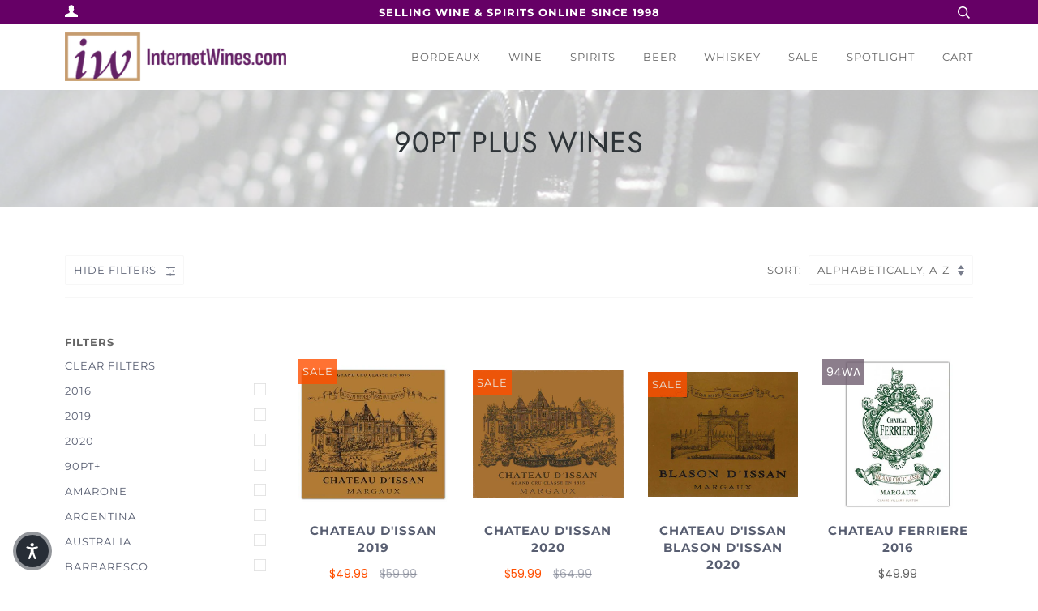

--- FILE ---
content_type: text/html; charset=utf-8
request_url: https://internetwines.com/collections/90pt-plus-wines/margaux
body_size: 23057
content:
<!doctype html>
<!--[if lt IE 7]><html class="no-js lt-ie9 lt-ie8 lt-ie7" lang="en"> <![endif]-->
<!--[if IE 7]><html class="no-js lt-ie9 lt-ie8" lang="en"> <![endif]-->
<!--[if IE 8]><html class="no-js lt-ie9" lang="en"> <![endif]-->
<!--[if IE 9 ]><html class="ie9 no-js"> <![endif]-->
<!--[if (gt IE 9)|!(IE)]><!--> <html class="no-js"> <!--<![endif]-->
<head>



  <!-- ======================= Pipeline Theme V4.3.3 ========================= -->
  <meta charset="utf-8">
  <meta http-equiv="X-UA-Compatible" content="IE=edge,chrome=1">

  
    <link rel="shortcut icon" href="//internetwines.com/cdn/shop/files/IWS_NewLogo_Apr2024_Favicon_32x32.png?v=1712771450" type="image/png">
  

  <!-- Title and description ================================================ -->
  <title>
  90pt Plus Wines &ndash; Tagged &quot;Margaux&quot; &ndash; InternetWines.com
  </title>

  

  <!-- Product meta ========================================================= -->
  <!-- /snippets/social-meta-tags.liquid -->


  <meta property="og:type" content="website">
  <meta property="og:title" content="90pt Plus Wines">


  <meta property="og:url" content="https://internetwines.com/collections/90pt-plus-wines/margaux">
  <meta property="og:site_name" content="InternetWines.com">









  <!-- Helpers ============================================================== -->
  <link rel="canonical" href="https://internetwines.com/collections/90pt-plus-wines/margaux">
  <meta name="viewport" content="width=device-width,initial-scale=1">
  <meta name="theme-color" content="#585e71">

  <!-- CSS ================================================================== -->
  <link href="//internetwines.com/cdn/shop/t/23/assets/theme.scss.css?v=84740067186447290331761944243" rel="stylesheet" type="text/css" media="all" />
  
  <!-- CUSTOM CSS -->
  <link href="//internetwines.com/cdn/shop/t/23/assets/custom.css?v=41031165057422614291656444049" rel="stylesheet" type="text/css" media="all" />
  <!-- END NEW CODE  -->

  <!-- Vendor JS ============================================================ -->
  <script src="//internetwines.com/cdn/shop/t/23/assets/vendor.js?v=19349907457483068571656444067" type="text/javascript"></script>

  <!-- /snippets/oldIE-js.liquid -->


<!--[if lt IE 9]>
<script src="//cdnjs.cloudflare.com/ajax/libs/html5shiv/3.7.2/html5shiv.min.js" type="text/javascript"></script>
<script src="//internetwines.com/cdn/shop/t/23/assets/respond.min.js?v=52248677837542619231656444064" type="text/javascript"></script>
<script src="//internetwines.com/cdn/shop/t/23/assets/background_size_emu.js?v=20512233629963367491656444045" type="text/javascript"></script>
<link href="//internetwines.com/cdn/shop/t/23/assets/respond-proxy.html" id="respond-proxy" rel="respond-proxy" />
<link href="//internetwines.com/search?q=53e40e4c5e4beff939ec9adc0e90aaed" id="respond-redirect" rel="respond-redirect" />
<script src="//internetwines.com/search?q=53e40e4c5e4beff939ec9adc0e90aaed" type="text/javascript"></script>
<![endif]-->



  <script>
    var theme = {
      strings: {
        addToCart: "Add to Cart",
        soldOut: "Sold Out",
        unavailable: "Unavailable",
        join: "Join Now"
      },
      moneyFormat: "${{amount}}",
      version: '4.3.3'
    }
  </script>

  
  
  
  <!-- Global site tag (gtag.js) - Google Analytics -->
<script async src="https://www.googletagmanager.com/gtag/js?id=G-3BRCEZ47TT"></script>
<script>
  window.dataLayer = window.dataLayer || [];
  function gtag(){dataLayer.push(arguments);}
  gtag('js', new Date());
  gtag('config', 'G-3BRCEZ47TT');
</script>

  <!-- Header hook for plugins ============================================== -->
  <script>window.performance && window.performance.mark && window.performance.mark('shopify.content_for_header.start');</script><meta id="shopify-digital-wallet" name="shopify-digital-wallet" content="/4691787847/digital_wallets/dialog">
<meta name="shopify-checkout-api-token" content="b1c50dd4a27e7f3cb4fedad980cb50ac">
<link rel="alternate" type="application/atom+xml" title="Feed" href="/collections/90pt-plus-wines/margaux.atom" />
<link rel="alternate" type="application/json+oembed" href="https://internetwines.com/collections/90pt-plus-wines/margaux.oembed">
<script async="async" src="/checkouts/internal/preloads.js?locale=en-US"></script>
<script id="apple-pay-shop-capabilities" type="application/json">{"shopId":4691787847,"countryCode":"US","currencyCode":"USD","merchantCapabilities":["supports3DS"],"merchantId":"gid:\/\/shopify\/Shop\/4691787847","merchantName":"InternetWines.com","requiredBillingContactFields":["postalAddress","email","phone"],"requiredShippingContactFields":["postalAddress","email","phone"],"shippingType":"shipping","supportedNetworks":["visa","masterCard","amex","discover","elo","jcb"],"total":{"type":"pending","label":"InternetWines.com","amount":"1.00"},"shopifyPaymentsEnabled":true,"supportsSubscriptions":true}</script>
<script id="shopify-features" type="application/json">{"accessToken":"b1c50dd4a27e7f3cb4fedad980cb50ac","betas":["rich-media-storefront-analytics"],"domain":"internetwines.com","predictiveSearch":true,"shopId":4691787847,"locale":"en"}</script>
<script>var Shopify = Shopify || {};
Shopify.shop = "internet-wines-com.myshopify.com";
Shopify.locale = "en";
Shopify.currency = {"active":"USD","rate":"1.0"};
Shopify.country = "US";
Shopify.theme = {"name":"YSW-Backup - Pipeline 06-28-22","id":133669060836,"schema_name":"Pipeline","schema_version":"4.3.3","theme_store_id":739,"role":"main"};
Shopify.theme.handle = "null";
Shopify.theme.style = {"id":null,"handle":null};
Shopify.cdnHost = "internetwines.com/cdn";
Shopify.routes = Shopify.routes || {};
Shopify.routes.root = "/";</script>
<script type="module">!function(o){(o.Shopify=o.Shopify||{}).modules=!0}(window);</script>
<script>!function(o){function n(){var o=[];function n(){o.push(Array.prototype.slice.apply(arguments))}return n.q=o,n}var t=o.Shopify=o.Shopify||{};t.loadFeatures=n(),t.autoloadFeatures=n()}(window);</script>
<script id="shop-js-analytics" type="application/json">{"pageType":"collection"}</script>
<script defer="defer" async type="module" src="//internetwines.com/cdn/shopifycloud/shop-js/modules/v2/client.init-shop-cart-sync_C5BV16lS.en.esm.js"></script>
<script defer="defer" async type="module" src="//internetwines.com/cdn/shopifycloud/shop-js/modules/v2/chunk.common_CygWptCX.esm.js"></script>
<script type="module">
  await import("//internetwines.com/cdn/shopifycloud/shop-js/modules/v2/client.init-shop-cart-sync_C5BV16lS.en.esm.js");
await import("//internetwines.com/cdn/shopifycloud/shop-js/modules/v2/chunk.common_CygWptCX.esm.js");

  window.Shopify.SignInWithShop?.initShopCartSync?.({"fedCMEnabled":true,"windoidEnabled":true});

</script>
<script>(function() {
  var isLoaded = false;
  function asyncLoad() {
    if (isLoaded) return;
    isLoaded = true;
    var urls = ["https:\/\/static.affiliatly.com\/shopify\/v3\/shopify.js?affiliatly_code=AF-1028085\u0026shop=internet-wines-com.myshopify.com","https:\/\/search-us3.omegacommerce.com\/instant\/initjs?ID=81f9d28a-2196-41ab-904e-794046e9a70d\u0026shop=internet-wines-com.myshopify.com"];
    for (var i = 0; i < urls.length; i++) {
      var s = document.createElement('script');
      s.type = 'text/javascript';
      s.async = true;
      s.src = urls[i];
      var x = document.getElementsByTagName('script')[0];
      x.parentNode.insertBefore(s, x);
    }
  };
  if(window.attachEvent) {
    window.attachEvent('onload', asyncLoad);
  } else {
    window.addEventListener('load', asyncLoad, false);
  }
})();</script>
<script id="__st">var __st={"a":4691787847,"offset":-21600,"reqid":"a5ceda98-9eb7-4d80-b19c-4304dc301415-1768652140","pageurl":"internetwines.com\/collections\/90pt-plus-wines\/margaux","u":"1863ca4fe255","p":"collection","rtyp":"collection","rid":96175259719};</script>
<script>window.ShopifyPaypalV4VisibilityTracking = true;</script>
<script id="captcha-bootstrap">!function(){'use strict';const t='contact',e='account',n='new_comment',o=[[t,t],['blogs',n],['comments',n],[t,'customer']],c=[[e,'customer_login'],[e,'guest_login'],[e,'recover_customer_password'],[e,'create_customer']],r=t=>t.map((([t,e])=>`form[action*='/${t}']:not([data-nocaptcha='true']) input[name='form_type'][value='${e}']`)).join(','),a=t=>()=>t?[...document.querySelectorAll(t)].map((t=>t.form)):[];function s(){const t=[...o],e=r(t);return a(e)}const i='password',u='form_key',d=['recaptcha-v3-token','g-recaptcha-response','h-captcha-response',i],f=()=>{try{return window.sessionStorage}catch{return}},m='__shopify_v',_=t=>t.elements[u];function p(t,e,n=!1){try{const o=window.sessionStorage,c=JSON.parse(o.getItem(e)),{data:r}=function(t){const{data:e,action:n}=t;return t[m]||n?{data:e,action:n}:{data:t,action:n}}(c);for(const[e,n]of Object.entries(r))t.elements[e]&&(t.elements[e].value=n);n&&o.removeItem(e)}catch(o){console.error('form repopulation failed',{error:o})}}const l='form_type',E='cptcha';function T(t){t.dataset[E]=!0}const w=window,h=w.document,L='Shopify',v='ce_forms',y='captcha';let A=!1;((t,e)=>{const n=(g='f06e6c50-85a8-45c8-87d0-21a2b65856fe',I='https://cdn.shopify.com/shopifycloud/storefront-forms-hcaptcha/ce_storefront_forms_captcha_hcaptcha.v1.5.2.iife.js',D={infoText:'Protected by hCaptcha',privacyText:'Privacy',termsText:'Terms'},(t,e,n)=>{const o=w[L][v],c=o.bindForm;if(c)return c(t,g,e,D).then(n);var r;o.q.push([[t,g,e,D],n]),r=I,A||(h.body.append(Object.assign(h.createElement('script'),{id:'captcha-provider',async:!0,src:r})),A=!0)});var g,I,D;w[L]=w[L]||{},w[L][v]=w[L][v]||{},w[L][v].q=[],w[L][y]=w[L][y]||{},w[L][y].protect=function(t,e){n(t,void 0,e),T(t)},Object.freeze(w[L][y]),function(t,e,n,w,h,L){const[v,y,A,g]=function(t,e,n){const i=e?o:[],u=t?c:[],d=[...i,...u],f=r(d),m=r(i),_=r(d.filter((([t,e])=>n.includes(e))));return[a(f),a(m),a(_),s()]}(w,h,L),I=t=>{const e=t.target;return e instanceof HTMLFormElement?e:e&&e.form},D=t=>v().includes(t);t.addEventListener('submit',(t=>{const e=I(t);if(!e)return;const n=D(e)&&!e.dataset.hcaptchaBound&&!e.dataset.recaptchaBound,o=_(e),c=g().includes(e)&&(!o||!o.value);(n||c)&&t.preventDefault(),c&&!n&&(function(t){try{if(!f())return;!function(t){const e=f();if(!e)return;const n=_(t);if(!n)return;const o=n.value;o&&e.removeItem(o)}(t);const e=Array.from(Array(32),(()=>Math.random().toString(36)[2])).join('');!function(t,e){_(t)||t.append(Object.assign(document.createElement('input'),{type:'hidden',name:u})),t.elements[u].value=e}(t,e),function(t,e){const n=f();if(!n)return;const o=[...t.querySelectorAll(`input[type='${i}']`)].map((({name:t})=>t)),c=[...d,...o],r={};for(const[a,s]of new FormData(t).entries())c.includes(a)||(r[a]=s);n.setItem(e,JSON.stringify({[m]:1,action:t.action,data:r}))}(t,e)}catch(e){console.error('failed to persist form',e)}}(e),e.submit())}));const S=(t,e)=>{t&&!t.dataset[E]&&(n(t,e.some((e=>e===t))),T(t))};for(const o of['focusin','change'])t.addEventListener(o,(t=>{const e=I(t);D(e)&&S(e,y())}));const B=e.get('form_key'),M=e.get(l),P=B&&M;t.addEventListener('DOMContentLoaded',(()=>{const t=y();if(P)for(const e of t)e.elements[l].value===M&&p(e,B);[...new Set([...A(),...v().filter((t=>'true'===t.dataset.shopifyCaptcha))])].forEach((e=>S(e,t)))}))}(h,new URLSearchParams(w.location.search),n,t,e,['guest_login'])})(!0,!0)}();</script>
<script integrity="sha256-4kQ18oKyAcykRKYeNunJcIwy7WH5gtpwJnB7kiuLZ1E=" data-source-attribution="shopify.loadfeatures" defer="defer" src="//internetwines.com/cdn/shopifycloud/storefront/assets/storefront/load_feature-a0a9edcb.js" crossorigin="anonymous"></script>
<script data-source-attribution="shopify.dynamic_checkout.dynamic.init">var Shopify=Shopify||{};Shopify.PaymentButton=Shopify.PaymentButton||{isStorefrontPortableWallets:!0,init:function(){window.Shopify.PaymentButton.init=function(){};var t=document.createElement("script");t.src="https://internetwines.com/cdn/shopifycloud/portable-wallets/latest/portable-wallets.en.js",t.type="module",document.head.appendChild(t)}};
</script>
<script data-source-attribution="shopify.dynamic_checkout.buyer_consent">
  function portableWalletsHideBuyerConsent(e){var t=document.getElementById("shopify-buyer-consent"),n=document.getElementById("shopify-subscription-policy-button");t&&n&&(t.classList.add("hidden"),t.setAttribute("aria-hidden","true"),n.removeEventListener("click",e))}function portableWalletsShowBuyerConsent(e){var t=document.getElementById("shopify-buyer-consent"),n=document.getElementById("shopify-subscription-policy-button");t&&n&&(t.classList.remove("hidden"),t.removeAttribute("aria-hidden"),n.addEventListener("click",e))}window.Shopify?.PaymentButton&&(window.Shopify.PaymentButton.hideBuyerConsent=portableWalletsHideBuyerConsent,window.Shopify.PaymentButton.showBuyerConsent=portableWalletsShowBuyerConsent);
</script>
<script data-source-attribution="shopify.dynamic_checkout.cart.bootstrap">document.addEventListener("DOMContentLoaded",(function(){function t(){return document.querySelector("shopify-accelerated-checkout-cart, shopify-accelerated-checkout")}if(t())Shopify.PaymentButton.init();else{new MutationObserver((function(e,n){t()&&(Shopify.PaymentButton.init(),n.disconnect())})).observe(document.body,{childList:!0,subtree:!0})}}));
</script>
<link id="shopify-accelerated-checkout-styles" rel="stylesheet" media="screen" href="https://internetwines.com/cdn/shopifycloud/portable-wallets/latest/accelerated-checkout-backwards-compat.css" crossorigin="anonymous">
<style id="shopify-accelerated-checkout-cart">
        #shopify-buyer-consent {
  margin-top: 1em;
  display: inline-block;
  width: 100%;
}

#shopify-buyer-consent.hidden {
  display: none;
}

#shopify-subscription-policy-button {
  background: none;
  border: none;
  padding: 0;
  text-decoration: underline;
  font-size: inherit;
  cursor: pointer;
}

#shopify-subscription-policy-button::before {
  box-shadow: none;
}

      </style>

<script>window.performance && window.performance.mark && window.performance.mark('shopify.content_for_header.end');</script>


<script>window.__pagefly_analytics_settings__={"acceptTracking":false};</script>
<!--Gem_Page_Header_Script-->
<!-- "snippets/gem-app-header-scripts.liquid" was not rendered, the associated app was uninstalled -->
<!--End_Gem_Page_Header_Script-->

<!--Google Reviews Badge Script-->
<script id='merchantWidgetScript' src="https://www.gstatic.com/shopping/merchant/merchantwidget.js" defer></script>


<!-- BEGIN app block: shopify://apps/klaviyo-email-marketing-sms/blocks/klaviyo-onsite-embed/2632fe16-c075-4321-a88b-50b567f42507 -->












  <script async src="https://static.klaviyo.com/onsite/js/U7EAGs/klaviyo.js?company_id=U7EAGs"></script>
  <script>!function(){if(!window.klaviyo){window._klOnsite=window._klOnsite||[];try{window.klaviyo=new Proxy({},{get:function(n,i){return"push"===i?function(){var n;(n=window._klOnsite).push.apply(n,arguments)}:function(){for(var n=arguments.length,o=new Array(n),w=0;w<n;w++)o[w]=arguments[w];var t="function"==typeof o[o.length-1]?o.pop():void 0,e=new Promise((function(n){window._klOnsite.push([i].concat(o,[function(i){t&&t(i),n(i)}]))}));return e}}})}catch(n){window.klaviyo=window.klaviyo||[],window.klaviyo.push=function(){var n;(n=window._klOnsite).push.apply(n,arguments)}}}}();</script>

  




  <script>
    window.klaviyoReviewsProductDesignMode = false
  </script>







<!-- END app block --><meta property="og:image" content="https://cdn.shopify.com/s/files/1/0046/9178/7847/collections/90ptPlusWine_ShopifyBG.jpg?v=1568325111" />
<meta property="og:image:secure_url" content="https://cdn.shopify.com/s/files/1/0046/9178/7847/collections/90ptPlusWine_ShopifyBG.jpg?v=1568325111" />
<meta property="og:image:width" content="960" />
<meta property="og:image:height" content="640" />
<meta property="og:image:alt" content="90pt Plus Wines" />
<link href="https://monorail-edge.shopifysvc.com" rel="dns-prefetch">
<script>(function(){if ("sendBeacon" in navigator && "performance" in window) {try {var session_token_from_headers = performance.getEntriesByType('navigation')[0].serverTiming.find(x => x.name == '_s').description;} catch {var session_token_from_headers = undefined;}var session_cookie_matches = document.cookie.match(/_shopify_s=([^;]*)/);var session_token_from_cookie = session_cookie_matches && session_cookie_matches.length === 2 ? session_cookie_matches[1] : "";var session_token = session_token_from_headers || session_token_from_cookie || "";function handle_abandonment_event(e) {var entries = performance.getEntries().filter(function(entry) {return /monorail-edge.shopifysvc.com/.test(entry.name);});if (!window.abandonment_tracked && entries.length === 0) {window.abandonment_tracked = true;var currentMs = Date.now();var navigation_start = performance.timing.navigationStart;var payload = {shop_id: 4691787847,url: window.location.href,navigation_start,duration: currentMs - navigation_start,session_token,page_type: "collection"};window.navigator.sendBeacon("https://monorail-edge.shopifysvc.com/v1/produce", JSON.stringify({schema_id: "online_store_buyer_site_abandonment/1.1",payload: payload,metadata: {event_created_at_ms: currentMs,event_sent_at_ms: currentMs}}));}}window.addEventListener('pagehide', handle_abandonment_event);}}());</script>
<script id="web-pixels-manager-setup">(function e(e,d,r,n,o){if(void 0===o&&(o={}),!Boolean(null===(a=null===(i=window.Shopify)||void 0===i?void 0:i.analytics)||void 0===a?void 0:a.replayQueue)){var i,a;window.Shopify=window.Shopify||{};var t=window.Shopify;t.analytics=t.analytics||{};var s=t.analytics;s.replayQueue=[],s.publish=function(e,d,r){return s.replayQueue.push([e,d,r]),!0};try{self.performance.mark("wpm:start")}catch(e){}var l=function(){var e={modern:/Edge?\/(1{2}[4-9]|1[2-9]\d|[2-9]\d{2}|\d{4,})\.\d+(\.\d+|)|Firefox\/(1{2}[4-9]|1[2-9]\d|[2-9]\d{2}|\d{4,})\.\d+(\.\d+|)|Chrom(ium|e)\/(9{2}|\d{3,})\.\d+(\.\d+|)|(Maci|X1{2}).+ Version\/(15\.\d+|(1[6-9]|[2-9]\d|\d{3,})\.\d+)([,.]\d+|)( \(\w+\)|)( Mobile\/\w+|) Safari\/|Chrome.+OPR\/(9{2}|\d{3,})\.\d+\.\d+|(CPU[ +]OS|iPhone[ +]OS|CPU[ +]iPhone|CPU IPhone OS|CPU iPad OS)[ +]+(15[._]\d+|(1[6-9]|[2-9]\d|\d{3,})[._]\d+)([._]\d+|)|Android:?[ /-](13[3-9]|1[4-9]\d|[2-9]\d{2}|\d{4,})(\.\d+|)(\.\d+|)|Android.+Firefox\/(13[5-9]|1[4-9]\d|[2-9]\d{2}|\d{4,})\.\d+(\.\d+|)|Android.+Chrom(ium|e)\/(13[3-9]|1[4-9]\d|[2-9]\d{2}|\d{4,})\.\d+(\.\d+|)|SamsungBrowser\/([2-9]\d|\d{3,})\.\d+/,legacy:/Edge?\/(1[6-9]|[2-9]\d|\d{3,})\.\d+(\.\d+|)|Firefox\/(5[4-9]|[6-9]\d|\d{3,})\.\d+(\.\d+|)|Chrom(ium|e)\/(5[1-9]|[6-9]\d|\d{3,})\.\d+(\.\d+|)([\d.]+$|.*Safari\/(?![\d.]+ Edge\/[\d.]+$))|(Maci|X1{2}).+ Version\/(10\.\d+|(1[1-9]|[2-9]\d|\d{3,})\.\d+)([,.]\d+|)( \(\w+\)|)( Mobile\/\w+|) Safari\/|Chrome.+OPR\/(3[89]|[4-9]\d|\d{3,})\.\d+\.\d+|(CPU[ +]OS|iPhone[ +]OS|CPU[ +]iPhone|CPU IPhone OS|CPU iPad OS)[ +]+(10[._]\d+|(1[1-9]|[2-9]\d|\d{3,})[._]\d+)([._]\d+|)|Android:?[ /-](13[3-9]|1[4-9]\d|[2-9]\d{2}|\d{4,})(\.\d+|)(\.\d+|)|Mobile Safari.+OPR\/([89]\d|\d{3,})\.\d+\.\d+|Android.+Firefox\/(13[5-9]|1[4-9]\d|[2-9]\d{2}|\d{4,})\.\d+(\.\d+|)|Android.+Chrom(ium|e)\/(13[3-9]|1[4-9]\d|[2-9]\d{2}|\d{4,})\.\d+(\.\d+|)|Android.+(UC? ?Browser|UCWEB|U3)[ /]?(15\.([5-9]|\d{2,})|(1[6-9]|[2-9]\d|\d{3,})\.\d+)\.\d+|SamsungBrowser\/(5\.\d+|([6-9]|\d{2,})\.\d+)|Android.+MQ{2}Browser\/(14(\.(9|\d{2,})|)|(1[5-9]|[2-9]\d|\d{3,})(\.\d+|))(\.\d+|)|K[Aa][Ii]OS\/(3\.\d+|([4-9]|\d{2,})\.\d+)(\.\d+|)/},d=e.modern,r=e.legacy,n=navigator.userAgent;return n.match(d)?"modern":n.match(r)?"legacy":"unknown"}(),u="modern"===l?"modern":"legacy",c=(null!=n?n:{modern:"",legacy:""})[u],f=function(e){return[e.baseUrl,"/wpm","/b",e.hashVersion,"modern"===e.buildTarget?"m":"l",".js"].join("")}({baseUrl:d,hashVersion:r,buildTarget:u}),m=function(e){var d=e.version,r=e.bundleTarget,n=e.surface,o=e.pageUrl,i=e.monorailEndpoint;return{emit:function(e){var a=e.status,t=e.errorMsg,s=(new Date).getTime(),l=JSON.stringify({metadata:{event_sent_at_ms:s},events:[{schema_id:"web_pixels_manager_load/3.1",payload:{version:d,bundle_target:r,page_url:o,status:a,surface:n,error_msg:t},metadata:{event_created_at_ms:s}}]});if(!i)return console&&console.warn&&console.warn("[Web Pixels Manager] No Monorail endpoint provided, skipping logging."),!1;try{return self.navigator.sendBeacon.bind(self.navigator)(i,l)}catch(e){}var u=new XMLHttpRequest;try{return u.open("POST",i,!0),u.setRequestHeader("Content-Type","text/plain"),u.send(l),!0}catch(e){return console&&console.warn&&console.warn("[Web Pixels Manager] Got an unhandled error while logging to Monorail."),!1}}}}({version:r,bundleTarget:l,surface:e.surface,pageUrl:self.location.href,monorailEndpoint:e.monorailEndpoint});try{o.browserTarget=l,function(e){var d=e.src,r=e.async,n=void 0===r||r,o=e.onload,i=e.onerror,a=e.sri,t=e.scriptDataAttributes,s=void 0===t?{}:t,l=document.createElement("script"),u=document.querySelector("head"),c=document.querySelector("body");if(l.async=n,l.src=d,a&&(l.integrity=a,l.crossOrigin="anonymous"),s)for(var f in s)if(Object.prototype.hasOwnProperty.call(s,f))try{l.dataset[f]=s[f]}catch(e){}if(o&&l.addEventListener("load",o),i&&l.addEventListener("error",i),u)u.appendChild(l);else{if(!c)throw new Error("Did not find a head or body element to append the script");c.appendChild(l)}}({src:f,async:!0,onload:function(){if(!function(){var e,d;return Boolean(null===(d=null===(e=window.Shopify)||void 0===e?void 0:e.analytics)||void 0===d?void 0:d.initialized)}()){var d=window.webPixelsManager.init(e)||void 0;if(d){var r=window.Shopify.analytics;r.replayQueue.forEach((function(e){var r=e[0],n=e[1],o=e[2];d.publishCustomEvent(r,n,o)})),r.replayQueue=[],r.publish=d.publishCustomEvent,r.visitor=d.visitor,r.initialized=!0}}},onerror:function(){return m.emit({status:"failed",errorMsg:"".concat(f," has failed to load")})},sri:function(e){var d=/^sha384-[A-Za-z0-9+/=]+$/;return"string"==typeof e&&d.test(e)}(c)?c:"",scriptDataAttributes:o}),m.emit({status:"loading"})}catch(e){m.emit({status:"failed",errorMsg:(null==e?void 0:e.message)||"Unknown error"})}}})({shopId: 4691787847,storefrontBaseUrl: "https://internetwines.com",extensionsBaseUrl: "https://extensions.shopifycdn.com/cdn/shopifycloud/web-pixels-manager",monorailEndpoint: "https://monorail-edge.shopifysvc.com/unstable/produce_batch",surface: "storefront-renderer",enabledBetaFlags: ["2dca8a86"],webPixelsConfigList: [{"id":"396656868","configuration":"{\"config\":\"{\\\"pixel_id\\\":\\\"G-3BRCEZ47TT\\\",\\\"gtag_events\\\":[{\\\"type\\\":\\\"purchase\\\",\\\"action_label\\\":\\\"G-3BRCEZ47TT\\\"},{\\\"type\\\":\\\"page_view\\\",\\\"action_label\\\":\\\"G-3BRCEZ47TT\\\"},{\\\"type\\\":\\\"view_item\\\",\\\"action_label\\\":\\\"G-3BRCEZ47TT\\\"},{\\\"type\\\":\\\"search\\\",\\\"action_label\\\":\\\"G-3BRCEZ47TT\\\"},{\\\"type\\\":\\\"add_to_cart\\\",\\\"action_label\\\":\\\"G-3BRCEZ47TT\\\"},{\\\"type\\\":\\\"begin_checkout\\\",\\\"action_label\\\":\\\"G-3BRCEZ47TT\\\"},{\\\"type\\\":\\\"add_payment_info\\\",\\\"action_label\\\":\\\"G-3BRCEZ47TT\\\"}],\\\"enable_monitoring_mode\\\":false}\"}","eventPayloadVersion":"v1","runtimeContext":"OPEN","scriptVersion":"b2a88bafab3e21179ed38636efcd8a93","type":"APP","apiClientId":1780363,"privacyPurposes":[],"dataSharingAdjustments":{"protectedCustomerApprovalScopes":["read_customer_address","read_customer_email","read_customer_name","read_customer_personal_data","read_customer_phone"]}},{"id":"shopify-app-pixel","configuration":"{}","eventPayloadVersion":"v1","runtimeContext":"STRICT","scriptVersion":"0450","apiClientId":"shopify-pixel","type":"APP","privacyPurposes":["ANALYTICS","MARKETING"]},{"id":"shopify-custom-pixel","eventPayloadVersion":"v1","runtimeContext":"LAX","scriptVersion":"0450","apiClientId":"shopify-pixel","type":"CUSTOM","privacyPurposes":["ANALYTICS","MARKETING"]}],isMerchantRequest: false,initData: {"shop":{"name":"InternetWines.com","paymentSettings":{"currencyCode":"USD"},"myshopifyDomain":"internet-wines-com.myshopify.com","countryCode":"US","storefrontUrl":"https:\/\/internetwines.com"},"customer":null,"cart":null,"checkout":null,"productVariants":[],"purchasingCompany":null},},"https://internetwines.com/cdn","fcfee988w5aeb613cpc8e4bc33m6693e112",{"modern":"","legacy":""},{"shopId":"4691787847","storefrontBaseUrl":"https:\/\/internetwines.com","extensionBaseUrl":"https:\/\/extensions.shopifycdn.com\/cdn\/shopifycloud\/web-pixels-manager","surface":"storefront-renderer","enabledBetaFlags":"[\"2dca8a86\"]","isMerchantRequest":"false","hashVersion":"fcfee988w5aeb613cpc8e4bc33m6693e112","publish":"custom","events":"[[\"page_viewed\",{}],[\"collection_viewed\",{\"collection\":{\"id\":\"96175259719\",\"title\":\"90pt Plus Wines\",\"productVariants\":[{\"price\":{\"amount\":49.99,\"currencyCode\":\"USD\"},\"product\":{\"title\":\"Chateau d'Issan 2019\",\"vendor\":\"Chateau d'Issan\",\"id\":\"6925633814683\",\"untranslatedTitle\":\"Chateau d'Issan 2019\",\"url\":\"\/products\/chateau-dissan-2019\",\"type\":\"Bottle\"},\"id\":\"40578989195419\",\"image\":{\"src\":\"\/\/internetwines.com\/cdn\/shop\/products\/chateau-d-issan-2016-5_d7135bd1-728e-4986-be26-839b9bf9d3aa.jpg?v=1626813292\"},\"sku\":\"31898\",\"title\":\"Default Title\",\"untranslatedTitle\":\"Default Title\"},{\"price\":{\"amount\":59.99,\"currencyCode\":\"USD\"},\"product\":{\"title\":\"Chateau d'Issan 2020\",\"vendor\":\"Chateau D' Issan\",\"id\":\"6925835436187\",\"untranslatedTitle\":\"Chateau d'Issan 2020\",\"url\":\"\/products\/chateau-d-issan-2020\",\"type\":\"Bottle\"},\"id\":\"40579497230491\",\"image\":{\"src\":\"\/\/internetwines.com\/cdn\/shop\/files\/izxyzfuhqaopwawhtqk1.jpg?v=1700077755\"},\"sku\":\"32057\",\"title\":\"Default Title\",\"untranslatedTitle\":\"Default Title\"},{\"price\":{\"amount\":24.99,\"currencyCode\":\"USD\"},\"product\":{\"title\":\"Chateau d'Issan Blason d'Issan 2020\",\"vendor\":\"Chateau d'Issan\",\"id\":\"6925831733403\",\"untranslatedTitle\":\"Chateau d'Issan Blason d'Issan 2020\",\"url\":\"\/products\/blason-de-chateau-dissan-2020\",\"type\":\"Bottle\"},\"id\":\"40579489923227\",\"image\":{\"src\":\"\/\/internetwines.com\/cdn\/shop\/files\/czoqevsv0dvxxojip8cq.jpg?v=1700073282\"},\"sku\":\"38369\",\"title\":\"Default Title\",\"untranslatedTitle\":\"Default Title\"},{\"price\":{\"amount\":49.99,\"currencyCode\":\"USD\"},\"product\":{\"title\":\"Chateau Ferriere 2016\",\"vendor\":\"Chateau Ferriere\",\"id\":\"1650091720775\",\"untranslatedTitle\":\"Chateau Ferriere 2016\",\"url\":\"\/products\/chateau-ferriere-2016-futures\",\"type\":\"Bottle\"},\"id\":\"16271583707207\",\"image\":{\"src\":\"\/\/internetwines.com\/cdn\/shop\/products\/chateau-ferriere-2016-5.jpg?v=1553915466\"},\"sku\":\"25199\",\"title\":\"Default Title\",\"untranslatedTitle\":\"Default Title\"},{\"price\":{\"amount\":59.99,\"currencyCode\":\"USD\"},\"product\":{\"title\":\"Chateau Giscours 2020\",\"vendor\":\"Chateau Giscours\",\"id\":\"6925836288155\",\"untranslatedTitle\":\"Chateau Giscours 2020\",\"url\":\"\/products\/chateau-giscours-2020\",\"type\":\"Bottle\"},\"id\":\"40579498279067\",\"image\":{\"src\":\"\/\/internetwines.com\/cdn\/shop\/products\/chateau-giscours-2016-5_db573d2f-f8f8-4c60-8696-54575d299bf6.jpg?v=1626818065\"},\"sku\":\"31981\",\"title\":\"Default Title\",\"untranslatedTitle\":\"Default Title\"},{\"price\":{\"amount\":26.99,\"currencyCode\":\"USD\"},\"product\":{\"title\":\"Chateau La Gurgue 2020\",\"vendor\":\"Chateau La Gurgue\",\"id\":\"6925837271195\",\"untranslatedTitle\":\"Chateau La Gurgue 2020\",\"url\":\"\/products\/chateau-la-gurgue-2020\",\"type\":\"Bottle\"},\"id\":\"40579499983003\",\"image\":{\"src\":\"\/\/internetwines.com\/cdn\/shop\/files\/ChLaGurgue2020.jpg?v=1700608751\"},\"sku\":\"35522\",\"title\":\"Default Title\",\"untranslatedTitle\":\"Default Title\"},{\"price\":{\"amount\":69.99,\"currencyCode\":\"USD\"},\"product\":{\"title\":\"Chateau Lascombes 2019\",\"vendor\":\"Chateau Lascombes\",\"id\":\"6925635944603\",\"untranslatedTitle\":\"Chateau Lascombes 2019\",\"url\":\"\/products\/chateau-lascombes-2019\",\"type\":\"Bottle\"},\"id\":\"40578992701595\",\"image\":{\"src\":\"\/\/internetwines.com\/cdn\/shop\/products\/hmmsi8tkt3rka68ix4bg.jpg?v=1665522668\"},\"sku\":\"32183\",\"title\":\"Default Title\",\"untranslatedTitle\":\"Default Title\"},{\"price\":{\"amount\":59.99,\"currencyCode\":\"USD\"},\"product\":{\"title\":\"Chateau Lascombes 2020\",\"vendor\":\"Chateau Lascombes\",\"id\":\"6925838221467\",\"untranslatedTitle\":\"Chateau Lascombes 2020\",\"url\":\"\/products\/chateau-lascombes-2020\",\"type\":\"Bottle\"},\"id\":\"40579501523099\",\"image\":{\"src\":\"\/\/internetwines.com\/cdn\/shop\/files\/ChLascombes2020.jpg?v=1683835465\"},\"sku\":\"32187\",\"title\":\"Default Title\",\"untranslatedTitle\":\"Default Title\"},{\"price\":{\"amount\":179.99,\"currencyCode\":\"USD\"},\"product\":{\"title\":\"Chateau Margaux Pavillon Rouge 2020\",\"vendor\":\"Chateau Margaux\",\"id\":\"6925847167131\",\"untranslatedTitle\":\"Chateau Margaux Pavillon Rouge 2020\",\"url\":\"\/products\/pavillon-rouge-du-chateau-margaux-2020\",\"type\":\"Bottle\"},\"id\":\"40579521577115\",\"image\":{\"src\":\"\/\/internetwines.com\/cdn\/shop\/files\/sucvgc0qmm1sxk1khjnl.jpg?v=1699046344\"},\"sku\":\"32387\",\"title\":\"Default Title\",\"untranslatedTitle\":\"Default Title\"},{\"price\":{\"amount\":49.99,\"currencyCode\":\"USD\"},\"product\":{\"title\":\"Chateau Marquis de Terme 2016\",\"vendor\":\"Chateau Marquis de Termes\",\"id\":\"1650093981767\",\"untranslatedTitle\":\"Chateau Marquis de Terme 2016\",\"url\":\"\/products\/chateau-marquis-de-terme-2016-futures\",\"type\":\"Bottle\"},\"id\":\"16271592456263\",\"image\":{\"src\":\"\/\/internetwines.com\/cdn\/shop\/products\/chateau-marquis-de-terme-2016-7.jpg?v=1551387843\"},\"sku\":\"32305\",\"title\":\"Default Title\",\"untranslatedTitle\":\"Default Title\"},{\"price\":{\"amount\":42.99,\"currencyCode\":\"USD\"},\"product\":{\"title\":\"Chateau Marquis de Terme 2019\",\"vendor\":\"Chateau Marquis de Termes\",\"id\":\"6925636927643\",\"untranslatedTitle\":\"Chateau Marquis de Terme 2019\",\"url\":\"\/products\/chateau-marquis-de-termes-2019\",\"type\":\"Bottle\"},\"id\":\"40578993422491\",\"image\":{\"src\":\"\/\/internetwines.com\/cdn\/shop\/products\/chateau-marquis-de-terme-2016-7_567082b0-47af-48fa-ba77-b863d390dad2.jpg?v=1626818031\"},\"sku\":\"44822\",\"title\":\"Default Title\",\"untranslatedTitle\":\"Default Title\"},{\"price\":{\"amount\":299.99,\"currencyCode\":\"USD\"},\"product\":{\"title\":\"Chateau Palmer 2020\",\"vendor\":\"Chateau Palmer\",\"id\":\"6925841957019\",\"untranslatedTitle\":\"Chateau Palmer 2020\",\"url\":\"\/products\/chateau-palmer-2020\",\"type\":\"Bottle\"},\"id\":\"40579510141083\",\"image\":{\"src\":\"\/\/internetwines.com\/cdn\/shop\/files\/n3aylivnuil1ctglykrs.jpg?v=1700610857\"},\"sku\":\"32358\",\"title\":\"Default Title\",\"untranslatedTitle\":\"Default Title\"},{\"price\":{\"amount\":54.99,\"currencyCode\":\"USD\"},\"product\":{\"title\":\"Chateau Rauzan-Gassies 2019\",\"vendor\":\"Chateau Rauzan-Gassies\",\"id\":\"8017689084132\",\"untranslatedTitle\":\"Chateau Rauzan-Gassies 2019\",\"url\":\"\/products\/chateau-rauzan-gassies-2019\",\"type\":\"Bottle\"},\"id\":\"44085148844260\",\"image\":{\"src\":\"\/\/internetwines.com\/cdn\/shop\/files\/zziqwk19c7qd1msag3ic.jpg?v=1691440061\"},\"sku\":\"42271\",\"title\":\"Default Title\",\"untranslatedTitle\":\"Default Title\"},{\"price\":{\"amount\":49.99,\"currencyCode\":\"USD\"},\"product\":{\"title\":\"Chateau Rauzan-Gassies 2020\",\"vendor\":\"Chateau Rauzan-Gassies\",\"id\":\"6925843234971\",\"untranslatedTitle\":\"Chateau Rauzan-Gassies 2020\",\"url\":\"\/products\/chateau-rauzan-gassies-2020\",\"type\":\"Bottle\"},\"id\":\"40579512205467\",\"image\":{\"src\":\"\/\/internetwines.com\/cdn\/shop\/files\/ChRauzanGassies2020.jpg?v=1700613922\"},\"sku\":\"32481\",\"title\":\"Default Title\",\"untranslatedTitle\":\"Default Title\"},{\"price\":{\"amount\":32.99,\"currencyCode\":\"USD\"},\"product\":{\"title\":\"Chateau Siran 2020\",\"vendor\":\"InternetWines.com\",\"id\":\"8569088377060\",\"untranslatedTitle\":\"Chateau Siran 2020\",\"url\":\"\/products\/chateau-siran-2020\",\"type\":\"Bottle\"},\"id\":\"45944549572836\",\"image\":{\"src\":\"\/\/internetwines.com\/cdn\/shop\/files\/ChSiran2020.jpg?v=1736466650\"},\"sku\":\"33914\",\"title\":\"Default Title\",\"untranslatedTitle\":\"Default Title\"}]}}]]"});</script><script>
  window.ShopifyAnalytics = window.ShopifyAnalytics || {};
  window.ShopifyAnalytics.meta = window.ShopifyAnalytics.meta || {};
  window.ShopifyAnalytics.meta.currency = 'USD';
  var meta = {"products":[{"id":6925633814683,"gid":"gid:\/\/shopify\/Product\/6925633814683","vendor":"Chateau d'Issan","type":"Bottle","handle":"chateau-dissan-2019","variants":[{"id":40578989195419,"price":4999,"name":"Chateau d'Issan 2019","public_title":null,"sku":"31898"}],"remote":false},{"id":6925835436187,"gid":"gid:\/\/shopify\/Product\/6925835436187","vendor":"Chateau D' Issan","type":"Bottle","handle":"chateau-d-issan-2020","variants":[{"id":40579497230491,"price":5999,"name":"Chateau d'Issan 2020","public_title":null,"sku":"32057"}],"remote":false},{"id":6925831733403,"gid":"gid:\/\/shopify\/Product\/6925831733403","vendor":"Chateau d'Issan","type":"Bottle","handle":"blason-de-chateau-dissan-2020","variants":[{"id":40579489923227,"price":2499,"name":"Chateau d'Issan Blason d'Issan 2020","public_title":null,"sku":"38369"}],"remote":false},{"id":1650091720775,"gid":"gid:\/\/shopify\/Product\/1650091720775","vendor":"Chateau Ferriere","type":"Bottle","handle":"chateau-ferriere-2016-futures","variants":[{"id":16271583707207,"price":4999,"name":"Chateau Ferriere 2016","public_title":null,"sku":"25199"}],"remote":false},{"id":6925836288155,"gid":"gid:\/\/shopify\/Product\/6925836288155","vendor":"Chateau Giscours","type":"Bottle","handle":"chateau-giscours-2020","variants":[{"id":40579498279067,"price":5999,"name":"Chateau Giscours 2020","public_title":null,"sku":"31981"}],"remote":false},{"id":6925837271195,"gid":"gid:\/\/shopify\/Product\/6925837271195","vendor":"Chateau La Gurgue","type":"Bottle","handle":"chateau-la-gurgue-2020","variants":[{"id":40579499983003,"price":2699,"name":"Chateau La Gurgue 2020","public_title":null,"sku":"35522"}],"remote":false},{"id":6925635944603,"gid":"gid:\/\/shopify\/Product\/6925635944603","vendor":"Chateau Lascombes","type":"Bottle","handle":"chateau-lascombes-2019","variants":[{"id":40578992701595,"price":6999,"name":"Chateau Lascombes 2019","public_title":null,"sku":"32183"}],"remote":false},{"id":6925838221467,"gid":"gid:\/\/shopify\/Product\/6925838221467","vendor":"Chateau Lascombes","type":"Bottle","handle":"chateau-lascombes-2020","variants":[{"id":40579501523099,"price":5999,"name":"Chateau Lascombes 2020","public_title":null,"sku":"32187"}],"remote":false},{"id":6925847167131,"gid":"gid:\/\/shopify\/Product\/6925847167131","vendor":"Chateau Margaux","type":"Bottle","handle":"pavillon-rouge-du-chateau-margaux-2020","variants":[{"id":40579521577115,"price":17999,"name":"Chateau Margaux Pavillon Rouge 2020","public_title":null,"sku":"32387"}],"remote":false},{"id":1650093981767,"gid":"gid:\/\/shopify\/Product\/1650093981767","vendor":"Chateau Marquis de Termes","type":"Bottle","handle":"chateau-marquis-de-terme-2016-futures","variants":[{"id":16271592456263,"price":4999,"name":"Chateau Marquis de Terme 2016","public_title":null,"sku":"32305"}],"remote":false},{"id":6925636927643,"gid":"gid:\/\/shopify\/Product\/6925636927643","vendor":"Chateau Marquis de Termes","type":"Bottle","handle":"chateau-marquis-de-termes-2019","variants":[{"id":40578993422491,"price":4299,"name":"Chateau Marquis de Terme 2019","public_title":null,"sku":"44822"}],"remote":false},{"id":6925841957019,"gid":"gid:\/\/shopify\/Product\/6925841957019","vendor":"Chateau Palmer","type":"Bottle","handle":"chateau-palmer-2020","variants":[{"id":40579510141083,"price":29999,"name":"Chateau Palmer 2020","public_title":null,"sku":"32358"}],"remote":false},{"id":8017689084132,"gid":"gid:\/\/shopify\/Product\/8017689084132","vendor":"Chateau Rauzan-Gassies","type":"Bottle","handle":"chateau-rauzan-gassies-2019","variants":[{"id":44085148844260,"price":5499,"name":"Chateau Rauzan-Gassies 2019","public_title":null,"sku":"42271"}],"remote":false},{"id":6925843234971,"gid":"gid:\/\/shopify\/Product\/6925843234971","vendor":"Chateau Rauzan-Gassies","type":"Bottle","handle":"chateau-rauzan-gassies-2020","variants":[{"id":40579512205467,"price":4999,"name":"Chateau Rauzan-Gassies 2020","public_title":null,"sku":"32481"}],"remote":false},{"id":8569088377060,"gid":"gid:\/\/shopify\/Product\/8569088377060","vendor":"InternetWines.com","type":"Bottle","handle":"chateau-siran-2020","variants":[{"id":45944549572836,"price":3299,"name":"Chateau Siran 2020","public_title":null,"sku":"33914"}],"remote":false}],"page":{"pageType":"collection","resourceType":"collection","resourceId":96175259719,"requestId":"a5ceda98-9eb7-4d80-b19c-4304dc301415-1768652140"}};
  for (var attr in meta) {
    window.ShopifyAnalytics.meta[attr] = meta[attr];
  }
</script>
<script class="analytics">
  (function () {
    var customDocumentWrite = function(content) {
      var jquery = null;

      if (window.jQuery) {
        jquery = window.jQuery;
      } else if (window.Checkout && window.Checkout.$) {
        jquery = window.Checkout.$;
      }

      if (jquery) {
        jquery('body').append(content);
      }
    };

    var hasLoggedConversion = function(token) {
      if (token) {
        return document.cookie.indexOf('loggedConversion=' + token) !== -1;
      }
      return false;
    }

    var setCookieIfConversion = function(token) {
      if (token) {
        var twoMonthsFromNow = new Date(Date.now());
        twoMonthsFromNow.setMonth(twoMonthsFromNow.getMonth() + 2);

        document.cookie = 'loggedConversion=' + token + '; expires=' + twoMonthsFromNow;
      }
    }

    var trekkie = window.ShopifyAnalytics.lib = window.trekkie = window.trekkie || [];
    if (trekkie.integrations) {
      return;
    }
    trekkie.methods = [
      'identify',
      'page',
      'ready',
      'track',
      'trackForm',
      'trackLink'
    ];
    trekkie.factory = function(method) {
      return function() {
        var args = Array.prototype.slice.call(arguments);
        args.unshift(method);
        trekkie.push(args);
        return trekkie;
      };
    };
    for (var i = 0; i < trekkie.methods.length; i++) {
      var key = trekkie.methods[i];
      trekkie[key] = trekkie.factory(key);
    }
    trekkie.load = function(config) {
      trekkie.config = config || {};
      trekkie.config.initialDocumentCookie = document.cookie;
      var first = document.getElementsByTagName('script')[0];
      var script = document.createElement('script');
      script.type = 'text/javascript';
      script.onerror = function(e) {
        var scriptFallback = document.createElement('script');
        scriptFallback.type = 'text/javascript';
        scriptFallback.onerror = function(error) {
                var Monorail = {
      produce: function produce(monorailDomain, schemaId, payload) {
        var currentMs = new Date().getTime();
        var event = {
          schema_id: schemaId,
          payload: payload,
          metadata: {
            event_created_at_ms: currentMs,
            event_sent_at_ms: currentMs
          }
        };
        return Monorail.sendRequest("https://" + monorailDomain + "/v1/produce", JSON.stringify(event));
      },
      sendRequest: function sendRequest(endpointUrl, payload) {
        // Try the sendBeacon API
        if (window && window.navigator && typeof window.navigator.sendBeacon === 'function' && typeof window.Blob === 'function' && !Monorail.isIos12()) {
          var blobData = new window.Blob([payload], {
            type: 'text/plain'
          });

          if (window.navigator.sendBeacon(endpointUrl, blobData)) {
            return true;
          } // sendBeacon was not successful

        } // XHR beacon

        var xhr = new XMLHttpRequest();

        try {
          xhr.open('POST', endpointUrl);
          xhr.setRequestHeader('Content-Type', 'text/plain');
          xhr.send(payload);
        } catch (e) {
          console.log(e);
        }

        return false;
      },
      isIos12: function isIos12() {
        return window.navigator.userAgent.lastIndexOf('iPhone; CPU iPhone OS 12_') !== -1 || window.navigator.userAgent.lastIndexOf('iPad; CPU OS 12_') !== -1;
      }
    };
    Monorail.produce('monorail-edge.shopifysvc.com',
      'trekkie_storefront_load_errors/1.1',
      {shop_id: 4691787847,
      theme_id: 133669060836,
      app_name: "storefront",
      context_url: window.location.href,
      source_url: "//internetwines.com/cdn/s/trekkie.storefront.cd680fe47e6c39ca5d5df5f0a32d569bc48c0f27.min.js"});

        };
        scriptFallback.async = true;
        scriptFallback.src = '//internetwines.com/cdn/s/trekkie.storefront.cd680fe47e6c39ca5d5df5f0a32d569bc48c0f27.min.js';
        first.parentNode.insertBefore(scriptFallback, first);
      };
      script.async = true;
      script.src = '//internetwines.com/cdn/s/trekkie.storefront.cd680fe47e6c39ca5d5df5f0a32d569bc48c0f27.min.js';
      first.parentNode.insertBefore(script, first);
    };
    trekkie.load(
      {"Trekkie":{"appName":"storefront","development":false,"defaultAttributes":{"shopId":4691787847,"isMerchantRequest":null,"themeId":133669060836,"themeCityHash":"17614087430913791044","contentLanguage":"en","currency":"USD","eventMetadataId":"1494f72b-89d8-438a-8c01-1a9a821efab7"},"isServerSideCookieWritingEnabled":true,"monorailRegion":"shop_domain","enabledBetaFlags":["65f19447"]},"Session Attribution":{},"S2S":{"facebookCapiEnabled":false,"source":"trekkie-storefront-renderer","apiClientId":580111}}
    );

    var loaded = false;
    trekkie.ready(function() {
      if (loaded) return;
      loaded = true;

      window.ShopifyAnalytics.lib = window.trekkie;

      var originalDocumentWrite = document.write;
      document.write = customDocumentWrite;
      try { window.ShopifyAnalytics.merchantGoogleAnalytics.call(this); } catch(error) {};
      document.write = originalDocumentWrite;

      window.ShopifyAnalytics.lib.page(null,{"pageType":"collection","resourceType":"collection","resourceId":96175259719,"requestId":"a5ceda98-9eb7-4d80-b19c-4304dc301415-1768652140","shopifyEmitted":true});

      var match = window.location.pathname.match(/checkouts\/(.+)\/(thank_you|post_purchase)/)
      var token = match? match[1]: undefined;
      if (!hasLoggedConversion(token)) {
        setCookieIfConversion(token);
        window.ShopifyAnalytics.lib.track("Viewed Product Category",{"currency":"USD","category":"Collection: 90pt-plus-wines","collectionName":"90pt-plus-wines","collectionId":96175259719,"nonInteraction":true},undefined,undefined,{"shopifyEmitted":true});
      }
    });


        var eventsListenerScript = document.createElement('script');
        eventsListenerScript.async = true;
        eventsListenerScript.src = "//internetwines.com/cdn/shopifycloud/storefront/assets/shop_events_listener-3da45d37.js";
        document.getElementsByTagName('head')[0].appendChild(eventsListenerScript);

})();</script>
  <script>
  if (!window.ga || (window.ga && typeof window.ga !== 'function')) {
    window.ga = function ga() {
      (window.ga.q = window.ga.q || []).push(arguments);
      if (window.Shopify && window.Shopify.analytics && typeof window.Shopify.analytics.publish === 'function') {
        window.Shopify.analytics.publish("ga_stub_called", {}, {sendTo: "google_osp_migration"});
      }
      console.error("Shopify's Google Analytics stub called with:", Array.from(arguments), "\nSee https://help.shopify.com/manual/promoting-marketing/pixels/pixel-migration#google for more information.");
    };
    if (window.Shopify && window.Shopify.analytics && typeof window.Shopify.analytics.publish === 'function') {
      window.Shopify.analytics.publish("ga_stub_initialized", {}, {sendTo: "google_osp_migration"});
    }
  }
</script>
<script
  defer
  src="https://internetwines.com/cdn/shopifycloud/perf-kit/shopify-perf-kit-3.0.4.min.js"
  data-application="storefront-renderer"
  data-shop-id="4691787847"
  data-render-region="gcp-us-central1"
  data-page-type="collection"
  data-theme-instance-id="133669060836"
  data-theme-name="Pipeline"
  data-theme-version="4.3.3"
  data-monorail-region="shop_domain"
  data-resource-timing-sampling-rate="10"
  data-shs="true"
  data-shs-beacon="true"
  data-shs-export-with-fetch="true"
  data-shs-logs-sample-rate="1"
  data-shs-beacon-endpoint="https://internetwines.com/api/collect"
></script>
</head>

<body id="90pt-plus-wines" class="template-collection" >

  <div id="shopify-section-header" class="shopify-section"><div class="header__wrapper">

  
  <div class="info-bar showMobile">
    <div class="wrapper text-center">

      
        <div class="header-account-link">
          <a href="/account"><img src="//internetwines.com/cdn/shop/t/23/assets/account.svg?v=152161910560963363051656444078"></a>
        </div>
      

      
      <div class="header-message uppercase header-message--crowded">
        
          <a href="https://www.google.com/shopping/customerreviews/merchantreviews?q=internetwines.com">Selling Wine &amp; Spirits Online Since 1998</a>
        
      </div>
      

      
        <div class="header-search__wrapper">
          <div class="header-search">
            <form action="/search" method="get" class="input-group search" role="search">
              
              <input class="search-bar" type="search" name="q">
              <button type="submit" class="btn search-btn"></button>
            </form>
          </div>
        </div>
      

    </div>
  </div>
  

  <header class="site-header header--medium" role="banner">
    <div class="wrapper">
      <div class="nav--desktop">
        <div class="mobile-wrapper">
  <div class="header-cart__wrapper">
    <a href="/cart" class="CartToggle header-cart"></a>
    <span class="header-cart__bubble cartCount hidden-count"></span>
  </div>
  <div class="logo-wrapper logo-wrapper--image">
    
      <div class="h4 header-logo" itemscope itemtype="http://schema.org/Organization">
    
        
        <a href="/" itemprop="url">
          
          <img src="//internetwines.com/cdn/shop/files/IWS_NewLogo_Apr2024_Horizontal_300x.png?v=1712771052"
          srcset="//internetwines.com/cdn/shop/files/IWS_NewLogo_Apr2024_Horizontal_300x.png?v=1712771052 1x, //internetwines.com/cdn/shop/files/IWS_NewLogo_Apr2024_Horizontal_300x@2x.png?v=1712771052 2x"
          alt="InternetWines.com"
          class="logo-image"
          itemprop="logo">
        </a>
      
    
      </div>
    
  </div>
  <a href class="menuToggle header-hamburger"></a>
</div>
<div class="header-menu nav-wrapper">
  
  <ul class="main-menu accessibleNav" role="navigation" aria-label="primary">
    
    
      <li class="grandparent kids-2 ">
  <a href="/collections/bordeaux" class="nav-link" aria-haspopup="true" aria-expanded="false">Bordeaux</a>
  
    <a href="#" class="nav-carat" aria-haspopup="true" aria-expanded="false"><span class="plus">+</span><span class="minus">-</span></a>
      <div class="main-menu-dropdown">
        <ul>
        
        
          <li class="parent ">
  <a href="/pages/wine-by-sub-region" class="nav-link" aria-haspopup="true" aria-expanded="false">Wine by Sub-Region</a>
  
    <a href="#" class="nav-carat" aria-haspopup="true" aria-expanded="false"><span class="plus">+</span><span class="minus">-</span></a>
      <div class="main-menu-dropdown">
        <ul>
        
        
          <li class="child ">
  <a href="/collections/haut-medoc" class="nav-link">Haut-Medoc</a>
  
</li>

        
          <li class="child ">
  <a href="/collections/margaux" class="nav-link">Margaux</a>
  
</li>

        
          <li class="child ">
  <a href="/collections/pauillac" class="nav-link">Pauillac</a>
  
</li>

        
          <li class="child ">
  <a href="/collections/st-emilion" class="nav-link">St-Emilion</a>
  
</li>

        
          <li class="child ">
  <a href="/collections/st-estephe" class="nav-link">St Estephe</a>
  
</li>

        
          <li class="child ">
  <a href="/collections/st-julien" class="nav-link">St Julien</a>
  
</li>

        
          <li class="child ">
  <a href="/collections/sub-regions" class="nav-link">...</a>
  
</li>

        
      </ul>
    </div>
  
</li>

        
          <li class="parent ">
  <a href="/collections/bordeaux" class="nav-link" aria-haspopup="true" aria-expanded="false">Wine by Vintage</a>
  
    <a href="#" class="nav-carat" aria-haspopup="true" aria-expanded="false"><span class="plus">+</span><span class="minus">-</span></a>
      <div class="main-menu-dropdown">
        <ul>
        
        
          <li class="child ">
  <a href="/collections/bordeaux-2016-in-stock-now" class="nav-link">2016 Bordeaux</a>
  
</li>

        
          <li class="child ">
  <a href="/collections/2019-bordeaux" class="nav-link">2019 Bordeaux</a>
  
</li>

        
          <li class="child ">
  <a href="/collections/2020-bordeaux-1" class="nav-link">2020 Bordeaux</a>
  
</li>

        
      </ul>
    </div>
  
</li>

        
      </ul>
    </div>
  
</li>

    
      <li class="grandparent kids-5 ">
  <a href="/collections/wine" class="nav-link" aria-haspopup="true" aria-expanded="false">Wine</a>
  
    <a href="#" class="nav-carat" aria-haspopup="true" aria-expanded="false"><span class="plus">+</span><span class="minus">-</span></a>
      <div class="main-menu-dropdown">
        <ul>
        
        
          <li class="parent ">
  <a href="/pages/wine-by-location" class="nav-link" aria-haspopup="true" aria-expanded="false">Locations</a>
  
    <a href="#" class="nav-carat" aria-haspopup="true" aria-expanded="false"><span class="plus">+</span><span class="minus">-</span></a>
      <div class="main-menu-dropdown">
        <ul>
        
        
          <li class="child ">
  <a href="/collections/french-wines" class="nav-link">France</a>
  
</li>

        
          <li class="child ">
  <a href="/collections/italian-wines" class="nav-link">Italy</a>
  
</li>

        
          <li class="child ">
  <a href="/collections/spanish-wines" class="nav-link">Spain</a>
  
</li>

        
          <li class="child ">
  <a href="/collections/california-wines" class="nav-link">California</a>
  
</li>

        
          <li class="child ">
  <a href="/collections/australian-wine" class="nav-link">Australia</a>
  
</li>

        
          <li class="child ">
  <a href="/collections/south-american-wines" class="nav-link">S. America</a>
  
</li>

        
          <li class="child ">
  <a href="/pages/wine-by-location" class="nav-link"> ...</a>
  
</li>

        
      </ul>
    </div>
  
</li>

        
          <li class="parent ">
  <a href="/pages/wine-by-grape" class="nav-link" aria-haspopup="true" aria-expanded="false">Varietals</a>
  
    <a href="#" class="nav-carat" aria-haspopup="true" aria-expanded="false"><span class="plus">+</span><span class="minus">-</span></a>
      <div class="main-menu-dropdown">
        <ul>
        
        
          <li class="child ">
  <a href="/collections/cabernet-1" class="nav-link">Cabernet</a>
  
</li>

        
          <li class="child ">
  <a href="/collections/pinot-noir" class="nav-link">Pinot Noir</a>
  
</li>

        
          <li class="child ">
  <a href="/collections/chardonnay-1" class="nav-link">Chardonnay</a>
  
</li>

        
          <li class="child ">
  <a href="/collections/sauvignon-blanc" class="nav-link">Sauvignon Blanc</a>
  
</li>

        
          <li class="child ">
  <a href="/collections/pinot-grigio" class="nav-link">Pinot Grigio</a>
  
</li>

        
          <li class="child ">
  <a href="/collections/syrah" class="nav-link">Syrah</a>
  
</li>

        
          <li class="child ">
  <a href="/pages/wine-by-grape" class="nav-link"> ...</a>
  
</li>

        
      </ul>
    </div>
  
</li>

        
          <li class="parent ">
  <a href="/pages/wine-by-style" class="nav-link" aria-haspopup="true" aria-expanded="false">Styles</a>
  
    <a href="#" class="nav-carat" aria-haspopup="true" aria-expanded="false"><span class="plus">+</span><span class="minus">-</span></a>
      <div class="main-menu-dropdown">
        <ul>
        
        
          <li class="child ">
  <a href="/collections/red-wines" class="nav-link">Red</a>
  
</li>

        
          <li class="child ">
  <a href="/collections/white-wines" class="nav-link">White</a>
  
</li>

        
          <li class="child ">
  <a href="/collections/rose" class="nav-link">Rosé</a>
  
</li>

        
          <li class="child ">
  <a href="/collections/champagne-and-sparkling-wines" class="nav-link">Sparkling</a>
  
</li>

        
          <li class="child ">
  <a href="/collections/sweet-wines" class="nav-link">Sweet</a>
  
</li>

        
          <li class="child ">
  <a href="/collections/port-sherry-fortified-wines" class="nav-link">Port/Sherry</a>
  
</li>

        
          <li class="child ">
  <a href="/pages/wine-by-style" class="nav-link"> ...</a>
  
</li>

        
      </ul>
    </div>
  
</li>

        
          <li class="child main-menu--active">
  <a href="/collections/90pt-plus-wines" class="nav-link">90 Points or Higher</a>
  
</li>

        
          <li class="child ">
  <a href="/collections/na-wine" class="nav-link">Non-Alcoholic Wine</a>
  
</li>

        
      </ul>
    </div>
  
</li>

    
      <li class="parent ">
  <a href="/collections/spirits" class="nav-link" aria-haspopup="true" aria-expanded="false">Spirits</a>
  
    <a href="#" class="nav-carat" aria-haspopup="true" aria-expanded="false"><span class="plus">+</span><span class="minus">-</span></a>
      <div class="main-menu-dropdown">
        <ul>
        
        
          <li class="child ">
  <a href="/collections/whiskey" class="nav-link">Whiskey</a>
  
</li>

        
          <li class="child ">
  <a href="/collections/tequila" class="nav-link">Tequila</a>
  
</li>

        
          <li class="child ">
  <a href="/collections/vodka" class="nav-link">Vodka</a>
  
</li>

        
          <li class="child ">
  <a href="/collections/rum" class="nav-link">Rum</a>
  
</li>

        
          <li class="child ">
  <a href="/collections/single-barrel-vintage-rums" class="nav-link">Single Barrel &amp; Vintage Rum</a>
  
</li>

        
          <li class="child ">
  <a href="/collections/liqueurs" class="nav-link">Liqueurs</a>
  
</li>

        
          <li class="child ">
  <a href="/collections/brandy" class="nav-link">Brandy</a>
  
</li>

        
          <li class="child ">
  <a href="/collections/gin" class="nav-link">Gin</a>
  
</li>

        
          <li class="child ">
  <a href="/collections/sake-plum-wine" class="nav-link">Sake</a>
  
</li>

        
          <li class="child ">
  <a href="/collections/premixed-cocktails" class="nav-link">Premixed Cocktails</a>
  
</li>

        
          <li class="child ">
  <a href="/collections/accessories" class="nav-link">Mixers</a>
  
</li>

        
          <li class="child ">
  <a href="/collections/celebrity-spirits" class="nav-link">Celebrity</a>
  
</li>

        
          <li class="child ">
  <a href="/collections/non-alcoholic" class="nav-link">Non-Alcoholic Spirits</a>
  
</li>

        
          <li class="child ">
  <a href="/collections/seasonal" class="nav-link">Seasonal</a>
  
</li>

        
      </ul>
    </div>
  
</li>

    
      <li class="parent ">
  <a href="/collections/beer" class="nav-link" aria-haspopup="true" aria-expanded="false">Beer</a>
  
    <a href="#" class="nav-carat" aria-haspopup="true" aria-expanded="false"><span class="plus">+</span><span class="minus">-</span></a>
      <div class="main-menu-dropdown">
        <ul>
        
        
          <li class="child ">
  <a href="/collections/craft-beer" class="nav-link">Craft Beer</a>
  
</li>

        
          <li class="child ">
  <a href="/collections/import-beer" class="nav-link">Import Beer</a>
  
</li>

        
          <li class="child ">
  <a href="/collections/cider-mead" class="nav-link">Cider &amp; Mead</a>
  
</li>

        
          <li class="child ">
  <a href="/collections/na-beer" class="nav-link">Non-Alcoholic Beer</a>
  
</li>

        
          <li class="child ">
  <a href="/collections/seltzer-flavored-waters" class="nav-link">Seltzer/Water</a>
  
</li>

        
      </ul>
    </div>
  
</li>

    
      <li class="parent ">
  <a href="/collections/whiskey" class="nav-link" aria-haspopup="true" aria-expanded="false">Whiskey</a>
  
    <a href="#" class="nav-carat" aria-haspopup="true" aria-expanded="false"><span class="plus">+</span><span class="minus">-</span></a>
      <div class="main-menu-dropdown">
        <ul>
        
        
          <li class="child ">
  <a href="/collections/bourbon" class="nav-link">Bourbon</a>
  
</li>

        
          <li class="child ">
  <a href="/collections/scotch-whiskey" class="nav-link">Scotch</a>
  
</li>

        
          <li class="child ">
  <a href="/collections/irish-whiskey" class="nav-link">Irish</a>
  
</li>

        
          <li class="child ">
  <a href="/collections/japanese-whisky" class="nav-link">Japanese</a>
  
</li>

        
          <li class="child ">
  <a href="/collections/canadian-whiskey" class="nav-link">Canadian</a>
  
</li>

        
          <li class="child ">
  <a href="/collections/flavored-whiskey" class="nav-link">Rye</a>
  
</li>

        
          <li class="child ">
  <a href="/collections/flavored-moonshine" class="nav-link">Flavored / Moonshine</a>
  
</li>

        
          <li class="child ">
  <a href="/collections/single-barrel-selections" class="nav-link">Single Barrel</a>
  
</li>

        
      </ul>
    </div>
  
</li>

    
      <li class="child ">
  <a href="/collections/sale-items" class="nav-link">SALE</a>
  
</li>

    
      <li class="child ">
  <a href="/collections/spotlight" class="nav-link">Spotlight</a>
  
</li>

    
    <li class="cart-text-link">
      <a href="/cart" class="CartToggle">
        Cart
        <span class="cartCost  hidden-count ">(<span class="money">$0.00</span>)</span>
      </a>
    </li>
  </ul>
</div>

      </div>
      <div class="nav--mobile">
        <div class="mobile-wrapper">
  <div class="header-cart__wrapper">
    <a href="/cart" class="CartToggle header-cart"></a>
    <span class="header-cart__bubble cartCount hidden-count"></span>
  </div>
  <div class="logo-wrapper logo-wrapper--image">
    
      <div class="h4 header-logo" itemscope itemtype="http://schema.org/Organization">
    
        
        <a href="/" itemprop="url">
          
          <img src="//internetwines.com/cdn/shop/files/IWS_NewLogo_Apr2024_Horizontal_300x.png?v=1712771052"
          srcset="//internetwines.com/cdn/shop/files/IWS_NewLogo_Apr2024_Horizontal_300x.png?v=1712771052 1x, //internetwines.com/cdn/shop/files/IWS_NewLogo_Apr2024_Horizontal_300x@2x.png?v=1712771052 2x"
          alt="InternetWines.com"
          class="logo-image"
          itemprop="logo">
        </a>
      
    
      </div>
    
  </div>
  <a href class="menuToggle header-hamburger" aria-haspopup="true" aria-expanded="false" aria-controls="ariaHamburger"></a>
</div>
<div class="header-menu nav-wrapper">
  
  <ul class="main-menu accessibleNav" role="navigation" aria-label="primary" id="ariaHamburger" >
    
    
      <li class="grandparent kids-2 ">
  <a href="/collections/bordeaux" class="nav-link" aria-haspopup="true" aria-expanded="false">Bordeaux</a>
  
    <a href="#" class="nav-carat" aria-haspopup="true" aria-expanded="false"><span class="plus">+</span><span class="minus">-</span></a>
      <div class="main-menu-dropdown">
        <ul>
        
        
          <li class="parent ">
  <a href="/pages/wine-by-sub-region" class="nav-link" aria-haspopup="true" aria-expanded="false">Wine by Sub-Region</a>
  
    <a href="#" class="nav-carat" aria-haspopup="true" aria-expanded="false"><span class="plus">+</span><span class="minus">-</span></a>
      <div class="main-menu-dropdown">
        <ul>
        
        
          <li class="child ">
  <a href="/collections/haut-medoc" class="nav-link">Haut-Medoc</a>
  
</li>

        
          <li class="child ">
  <a href="/collections/margaux" class="nav-link">Margaux</a>
  
</li>

        
          <li class="child ">
  <a href="/collections/pauillac" class="nav-link">Pauillac</a>
  
</li>

        
          <li class="child ">
  <a href="/collections/st-emilion" class="nav-link">St-Emilion</a>
  
</li>

        
          <li class="child ">
  <a href="/collections/st-estephe" class="nav-link">St Estephe</a>
  
</li>

        
          <li class="child ">
  <a href="/collections/st-julien" class="nav-link">St Julien</a>
  
</li>

        
          <li class="child ">
  <a href="/collections/sub-regions" class="nav-link">...</a>
  
</li>

        
      </ul>
    </div>
  
</li>

        
          <li class="parent ">
  <a href="/collections/bordeaux" class="nav-link" aria-haspopup="true" aria-expanded="false">Wine by Vintage</a>
  
    <a href="#" class="nav-carat" aria-haspopup="true" aria-expanded="false"><span class="plus">+</span><span class="minus">-</span></a>
      <div class="main-menu-dropdown">
        <ul>
        
        
          <li class="child ">
  <a href="/collections/bordeaux-2016-in-stock-now" class="nav-link">2016 Bordeaux</a>
  
</li>

        
          <li class="child ">
  <a href="/collections/2019-bordeaux" class="nav-link">2019 Bordeaux</a>
  
</li>

        
          <li class="child ">
  <a href="/collections/2020-bordeaux-1" class="nav-link">2020 Bordeaux</a>
  
</li>

        
      </ul>
    </div>
  
</li>

        
      </ul>
    </div>
  
</li>

    
      <li class="grandparent kids-5 ">
  <a href="/collections/wine" class="nav-link" aria-haspopup="true" aria-expanded="false">Wine</a>
  
    <a href="#" class="nav-carat" aria-haspopup="true" aria-expanded="false"><span class="plus">+</span><span class="minus">-</span></a>
      <div class="main-menu-dropdown">
        <ul>
        
        
          <li class="parent ">
  <a href="/pages/wine-by-location" class="nav-link" aria-haspopup="true" aria-expanded="false">Locations</a>
  
    <a href="#" class="nav-carat" aria-haspopup="true" aria-expanded="false"><span class="plus">+</span><span class="minus">-</span></a>
      <div class="main-menu-dropdown">
        <ul>
        
        
          <li class="child ">
  <a href="/collections/french-wines" class="nav-link">France</a>
  
</li>

        
          <li class="child ">
  <a href="/collections/italian-wines" class="nav-link">Italy</a>
  
</li>

        
          <li class="child ">
  <a href="/collections/spanish-wines" class="nav-link">Spain</a>
  
</li>

        
          <li class="child ">
  <a href="/collections/california-wines" class="nav-link">California</a>
  
</li>

        
          <li class="child ">
  <a href="/collections/australian-wine" class="nav-link">Australia</a>
  
</li>

        
          <li class="child ">
  <a href="/collections/south-american-wines" class="nav-link">S. America</a>
  
</li>

        
          <li class="child ">
  <a href="/pages/wine-by-location" class="nav-link"> ...</a>
  
</li>

        
      </ul>
    </div>
  
</li>

        
          <li class="parent ">
  <a href="/pages/wine-by-grape" class="nav-link" aria-haspopup="true" aria-expanded="false">Varietals</a>
  
    <a href="#" class="nav-carat" aria-haspopup="true" aria-expanded="false"><span class="plus">+</span><span class="minus">-</span></a>
      <div class="main-menu-dropdown">
        <ul>
        
        
          <li class="child ">
  <a href="/collections/cabernet-1" class="nav-link">Cabernet</a>
  
</li>

        
          <li class="child ">
  <a href="/collections/pinot-noir" class="nav-link">Pinot Noir</a>
  
</li>

        
          <li class="child ">
  <a href="/collections/chardonnay-1" class="nav-link">Chardonnay</a>
  
</li>

        
          <li class="child ">
  <a href="/collections/sauvignon-blanc" class="nav-link">Sauvignon Blanc</a>
  
</li>

        
          <li class="child ">
  <a href="/collections/pinot-grigio" class="nav-link">Pinot Grigio</a>
  
</li>

        
          <li class="child ">
  <a href="/collections/syrah" class="nav-link">Syrah</a>
  
</li>

        
          <li class="child ">
  <a href="/pages/wine-by-grape" class="nav-link"> ...</a>
  
</li>

        
      </ul>
    </div>
  
</li>

        
          <li class="parent ">
  <a href="/pages/wine-by-style" class="nav-link" aria-haspopup="true" aria-expanded="false">Styles</a>
  
    <a href="#" class="nav-carat" aria-haspopup="true" aria-expanded="false"><span class="plus">+</span><span class="minus">-</span></a>
      <div class="main-menu-dropdown">
        <ul>
        
        
          <li class="child ">
  <a href="/collections/red-wines" class="nav-link">Red</a>
  
</li>

        
          <li class="child ">
  <a href="/collections/white-wines" class="nav-link">White</a>
  
</li>

        
          <li class="child ">
  <a href="/collections/rose" class="nav-link">Rosé</a>
  
</li>

        
          <li class="child ">
  <a href="/collections/champagne-and-sparkling-wines" class="nav-link">Sparkling</a>
  
</li>

        
          <li class="child ">
  <a href="/collections/sweet-wines" class="nav-link">Sweet</a>
  
</li>

        
          <li class="child ">
  <a href="/collections/port-sherry-fortified-wines" class="nav-link">Port/Sherry</a>
  
</li>

        
          <li class="child ">
  <a href="/pages/wine-by-style" class="nav-link"> ...</a>
  
</li>

        
      </ul>
    </div>
  
</li>

        
          <li class="child main-menu--active">
  <a href="/collections/90pt-plus-wines" class="nav-link">90 Points or Higher</a>
  
</li>

        
          <li class="child ">
  <a href="/collections/na-wine" class="nav-link">Non-Alcoholic Wine</a>
  
</li>

        
      </ul>
    </div>
  
</li>

    
      <li class="parent ">
  <a href="/collections/spirits" class="nav-link" aria-haspopup="true" aria-expanded="false">Spirits</a>
  
    <a href="#" class="nav-carat" aria-haspopup="true" aria-expanded="false"><span class="plus">+</span><span class="minus">-</span></a>
      <div class="main-menu-dropdown">
        <ul>
        
        
          <li class="child ">
  <a href="/collections/whiskey" class="nav-link">Whiskey</a>
  
</li>

        
          <li class="child ">
  <a href="/collections/tequila" class="nav-link">Tequila</a>
  
</li>

        
          <li class="child ">
  <a href="/collections/vodka" class="nav-link">Vodka</a>
  
</li>

        
          <li class="child ">
  <a href="/collections/rum" class="nav-link">Rum</a>
  
</li>

        
          <li class="child ">
  <a href="/collections/single-barrel-vintage-rums" class="nav-link">Single Barrel &amp; Vintage Rum</a>
  
</li>

        
          <li class="child ">
  <a href="/collections/liqueurs" class="nav-link">Liqueurs</a>
  
</li>

        
          <li class="child ">
  <a href="/collections/brandy" class="nav-link">Brandy</a>
  
</li>

        
          <li class="child ">
  <a href="/collections/gin" class="nav-link">Gin</a>
  
</li>

        
          <li class="child ">
  <a href="/collections/sake-plum-wine" class="nav-link">Sake</a>
  
</li>

        
          <li class="child ">
  <a href="/collections/premixed-cocktails" class="nav-link">Premixed Cocktails</a>
  
</li>

        
          <li class="child ">
  <a href="/collections/accessories" class="nav-link">Mixers</a>
  
</li>

        
          <li class="child ">
  <a href="/collections/celebrity-spirits" class="nav-link">Celebrity</a>
  
</li>

        
          <li class="child ">
  <a href="/collections/non-alcoholic" class="nav-link">Non-Alcoholic Spirits</a>
  
</li>

        
          <li class="child ">
  <a href="/collections/seasonal" class="nav-link">Seasonal</a>
  
</li>

        
      </ul>
    </div>
  
</li>

    
      <li class="parent ">
  <a href="/collections/beer" class="nav-link" aria-haspopup="true" aria-expanded="false">Beer</a>
  
    <a href="#" class="nav-carat" aria-haspopup="true" aria-expanded="false"><span class="plus">+</span><span class="minus">-</span></a>
      <div class="main-menu-dropdown">
        <ul>
        
        
          <li class="child ">
  <a href="/collections/craft-beer" class="nav-link">Craft Beer</a>
  
</li>

        
          <li class="child ">
  <a href="/collections/import-beer" class="nav-link">Import Beer</a>
  
</li>

        
          <li class="child ">
  <a href="/collections/cider-mead" class="nav-link">Cider &amp; Mead</a>
  
</li>

        
          <li class="child ">
  <a href="/collections/na-beer" class="nav-link">Non-Alcoholic Beer</a>
  
</li>

        
          <li class="child ">
  <a href="/collections/seltzer-flavored-waters" class="nav-link">Seltzer/Water</a>
  
</li>

        
      </ul>
    </div>
  
</li>

    
      <li class="parent ">
  <a href="/collections/whiskey" class="nav-link" aria-haspopup="true" aria-expanded="false">Whiskey</a>
  
    <a href="#" class="nav-carat" aria-haspopup="true" aria-expanded="false"><span class="plus">+</span><span class="minus">-</span></a>
      <div class="main-menu-dropdown">
        <ul>
        
        
          <li class="child ">
  <a href="/collections/bourbon" class="nav-link">Bourbon</a>
  
</li>

        
          <li class="child ">
  <a href="/collections/scotch-whiskey" class="nav-link">Scotch</a>
  
</li>

        
          <li class="child ">
  <a href="/collections/irish-whiskey" class="nav-link">Irish</a>
  
</li>

        
          <li class="child ">
  <a href="/collections/japanese-whisky" class="nav-link">Japanese</a>
  
</li>

        
          <li class="child ">
  <a href="/collections/canadian-whiskey" class="nav-link">Canadian</a>
  
</li>

        
          <li class="child ">
  <a href="/collections/flavored-whiskey" class="nav-link">Rye</a>
  
</li>

        
          <li class="child ">
  <a href="/collections/flavored-moonshine" class="nav-link">Flavored / Moonshine</a>
  
</li>

        
          <li class="child ">
  <a href="/collections/single-barrel-selections" class="nav-link">Single Barrel</a>
  
</li>

        
      </ul>
    </div>
  
</li>

    
      <li class="child ">
  <a href="/collections/sale-items" class="nav-link">SALE</a>
  
</li>

    
      <li class="child ">
  <a href="/collections/spotlight" class="nav-link">Spotlight</a>
  
</li>

    
    <li class="cart-text-link">
      <a href="/cart" class="CartToggle">
        Cart
        <span class="cartCost  hidden-count ">(<span class="money">$0.00</span>)</span>
      </a>
    </li>
  </ul>
</div>

      </div>
    </div>
  </header>
</div>


</div>

  <main class="main-content" role="main">
    <div id="shopify-section-collection" class="shopify-section"><!-- /sections/collection.liquid --><div data-section-id="collection" data-section-type="parallax">

  
<div class="homepage-image fade-in-child preventOverflow homepage--dark use_screen_one_fifth" id="FeaturedImage-collection"
        
          data-parallax-src="//internetwines.com/cdn/shop/collections/90ptPlusWine_ShopifyBG_18x.jpg?v=1568325111"
          data-src="//internetwines.com/cdn/shop/collections/90ptPlusWine_ShopifyBG_{width}x.jpg?v=1568325111"
          data-widths="[180, 360, 540, 720, 900, 1080, 1296, 1512, 1728, 2048, 2450, 2700, 3000, 3350, 3750, 4100, 4480]"
          data-aspectratio="1.5"
          data-sizes="auto"
          style="background-image: url('//internetwines.com/cdn/shopifycloud/storefront/assets/no-image-50-e6fb86f4_1x1.gif');"
        >
      <div class="content--centered">
        <div class="text-center preventOverflowContent"><h1 class="title--flex text-center">90pt Plus Wines</h1>
        </div>
      </div>
      <div class="image-overlay image-overlay-75"></div>
      
      
      <noscript>
        <img src="//internetwines.com/cdn/shop/collections/90ptPlusWine_ShopifyBG_1440x.jpg?v=1568325111" alt="90pt Plus Wines" class="responsive-wide-image"/>
      </noscript>
    </div>
  

  <div class="collection " data-sidebar-toggle>
    <div class="wrapper">
      <div class="collection__heading--below"></div>

      
        
          <div class="text-left">
            <button id="toggleFilters" class="left btn btn--clear uppercase toggle-filters">
              <svg aria-hidden="true" focusable="false" role="presentation" class="icon icon-filter" viewBox="0 0 20 20"><path d="M7.65 16.333H1.047C.475 16.333 0 16.806 0 17.39c0 .587.469 1.055 1.047 1.055H7.65a2.104 2.104 0 0 0 3.647 0h7.656c.572 0 1.047-.472 1.047-1.055 0-.587-.469-1.056-1.047-1.056h-7.656a2.104 2.104 0 0 0-3.647 0zm6.316-7.389H1.047C.475 8.944 0 9.417 0 10c0 .587.469 1.056 1.047 1.056h12.92a2.104 2.104 0 0 0 3.646 0h1.34c.572 0 1.047-.473 1.047-1.056 0-.587-.469-1.056-1.047-1.056h-1.34a2.104 2.104 0 0 0-3.647 0zM3.44 1.556H1.047C.475 1.556 0 2.028 0 2.61c0 .587.469 1.056 1.047 1.056H3.44a2.104 2.104 0 0 0 3.646 0h11.867c.572 0 1.047-.473 1.047-1.056 0-.587-.469-1.055-1.047-1.055H7.086a2.104 2.104 0 0 0-3.646 0z"/></svg>
            </button>
            <button id="toggleFilters--desktop" class="left btn btn--minimal uppercase toggle-filters--desktop">
              <span class="hide-filters">Hide filters</span>
              <span class="show-filters">Show filters</span>
              <svg aria-hidden="true" focusable="false" role="presentation" class="icon icon-filter" viewBox="0 0 20 20"><path d="M7.65 16.333H1.047C.475 16.333 0 16.806 0 17.39c0 .587.469 1.055 1.047 1.055H7.65a2.104 2.104 0 0 0 3.647 0h7.656c.572 0 1.047-.472 1.047-1.055 0-.587-.469-1.056-1.047-1.056h-7.656a2.104 2.104 0 0 0-3.647 0zm6.316-7.389H1.047C.475 8.944 0 9.417 0 10c0 .587.469 1.056 1.047 1.056h12.92a2.104 2.104 0 0 0 3.646 0h1.34c.572 0 1.047-.473 1.047-1.056 0-.587-.469-1.056-1.047-1.056h-1.34a2.104 2.104 0 0 0-3.647 0zM3.44 1.556H1.047C.475 1.556 0 2.028 0 2.61c0 .587.469 1.056 1.047 1.056H3.44a2.104 2.104 0 0 0 3.646 0h11.867c.572 0 1.047-.473 1.047-1.056 0-.587-.469-1.055-1.047-1.055H7.086a2.104 2.104 0 0 0-3.646 0z"/></svg>
            </button>
          </div>
        
        
          <div class="row text-right collection__sort">
            <!-- /snippets/collection-sorting.liquid -->
<div class="form-horizontal">
  <label for="SortBy" class="uppercase">Sort:&nbsp;</label>
  <select name="SortBy" id="SortBy" class="uppercase">
    <option value="manual">Featured</option>
    <option value="best-selling">Best Selling</option>
    <option value="title-ascending">Alphabetically, A-Z</option>
    <option value="title-descending">Alphabetically, Z-A</option>
    <option value="price-ascending">Price, low to high</option>
    <option value="price-descending">Price, high to low</option>
    <option value="created-descending">Date, new to old</option>
    <option value="created-ascending">Date, old to new</option>
  </select>
</div>

<script>
  /*============================================================================
    Inline JS because collection liquid object is only available
    on collection pages, and not external JS files
  ==============================================================================*/
  Shopify.queryParams = {};
  if (location.search.length) {
    for (var aKeyValue, i = 0, aCouples = location.search.substr(1).split('&'); i < aCouples.length; i++) {
      aKeyValue = aCouples[i].split('=');
      if (aKeyValue.length > 1) {
        Shopify.queryParams[decodeURIComponent(aKeyValue[0])] = decodeURIComponent(aKeyValue[1]);
      }
    }
  }

  $(function() {
    $('#SortBy')
      .val('title-ascending')
      .bind('change', function() {
        Shopify.queryParams.sort_by = jQuery(this).val();
        location.search = jQuery.param(Shopify.queryParams).replace(/\+/g, '%20');
      }
    );
  });
</script>

          </div>
        
        <hr class="hr--small">
      
      <div class="grid collection-wrapper">
        
          <div class="grid__item large--one-quarter collection-filters" id="collectionFilters" >
            




<p class="h6--accent strong sidebar__heading">Filters</p>
    <ul class="collection-nav">
      <li class="sidebar__item">
        <a href="/collections/90pt-plus-wines/" class="link--clear">Clear Filters</a>
      </li>
      
        
          <li class="sidebar__item">
            
            <a href="/collections/90pt-plus-wines/margaux+2016" title="Narrow selection to products matching tag 2016">2016</a>
            <svg aria-hidden="true" focusable="false" role="presentation" class="icon icon-box" viewBox="0 0 20 20"><g fill="none" fill-rule="evenodd"><path class="checkbox-border" stroke="#000" d="M.5.5h19v19H.5z"/><path class="checkbox-core" fill="#000" d="M5 5h10v10H5z"/></g></svg>
          </li>
        
      
        
          <li class="sidebar__item">
            
            <a href="/collections/90pt-plus-wines/margaux+2019" title="Narrow selection to products matching tag 2019">2019</a>
            <svg aria-hidden="true" focusable="false" role="presentation" class="icon icon-box" viewBox="0 0 20 20"><g fill="none" fill-rule="evenodd"><path class="checkbox-border" stroke="#000" d="M.5.5h19v19H.5z"/><path class="checkbox-core" fill="#000" d="M5 5h10v10H5z"/></g></svg>
          </li>
        
      
        
          <li class="sidebar__item">
            
            <a href="/collections/90pt-plus-wines/margaux+2020" title="Narrow selection to products matching tag 2020">2020</a>
            <svg aria-hidden="true" focusable="false" role="presentation" class="icon icon-box" viewBox="0 0 20 20"><g fill="none" fill-rule="evenodd"><path class="checkbox-border" stroke="#000" d="M.5.5h19v19H.5z"/><path class="checkbox-core" fill="#000" d="M5 5h10v10H5z"/></g></svg>
          </li>
        
      
        
          <li class="sidebar__item">
            
            <a href="/collections/90pt-plus-wines/margaux+90pt" title="Narrow selection to products matching tag 90pt+">90pt+</a>
            <svg aria-hidden="true" focusable="false" role="presentation" class="icon icon-box" viewBox="0 0 20 20"><g fill="none" fill-rule="evenodd"><path class="checkbox-border" stroke="#000" d="M.5.5h19v19H.5z"/><path class="checkbox-core" fill="#000" d="M5 5h10v10H5z"/></g></svg>
          </li>
        
      
        
          <li class="sidebar__item">
            
            <a href="/collections/90pt-plus-wines/margaux+amarone" title="Narrow selection to products matching tag Amarone">Amarone</a>
            <svg aria-hidden="true" focusable="false" role="presentation" class="icon icon-box" viewBox="0 0 20 20"><g fill="none" fill-rule="evenodd"><path class="checkbox-border" stroke="#000" d="M.5.5h19v19H.5z"/><path class="checkbox-core" fill="#000" d="M5 5h10v10H5z"/></g></svg>
          </li>
        
      
        
          <li class="sidebar__item">
            
            <a href="/collections/90pt-plus-wines/margaux+argentina" title="Narrow selection to products matching tag Argentina">Argentina</a>
            <svg aria-hidden="true" focusable="false" role="presentation" class="icon icon-box" viewBox="0 0 20 20"><g fill="none" fill-rule="evenodd"><path class="checkbox-border" stroke="#000" d="M.5.5h19v19H.5z"/><path class="checkbox-core" fill="#000" d="M5 5h10v10H5z"/></g></svg>
          </li>
        
      
        
          <li class="sidebar__item">
            
            <a href="/collections/90pt-plus-wines/margaux+australia" title="Narrow selection to products matching tag Australia">Australia</a>
            <svg aria-hidden="true" focusable="false" role="presentation" class="icon icon-box" viewBox="0 0 20 20"><g fill="none" fill-rule="evenodd"><path class="checkbox-border" stroke="#000" d="M.5.5h19v19H.5z"/><path class="checkbox-core" fill="#000" d="M5 5h10v10H5z"/></g></svg>
          </li>
        
      
        
          <li class="sidebar__item">
            
            <a href="/collections/90pt-plus-wines/margaux+barbaresco" title="Narrow selection to products matching tag Barbaresco">Barbaresco</a>
            <svg aria-hidden="true" focusable="false" role="presentation" class="icon icon-box" viewBox="0 0 20 20"><g fill="none" fill-rule="evenodd"><path class="checkbox-border" stroke="#000" d="M.5.5h19v19H.5z"/><path class="checkbox-core" fill="#000" d="M5 5h10v10H5z"/></g></svg>
          </li>
        
      
        
          <li class="sidebar__item">
            
            <a href="/collections/90pt-plus-wines/margaux+barolo" title="Narrow selection to products matching tag Barolo">Barolo</a>
            <svg aria-hidden="true" focusable="false" role="presentation" class="icon icon-box" viewBox="0 0 20 20"><g fill="none" fill-rule="evenodd"><path class="checkbox-border" stroke="#000" d="M.5.5h19v19H.5z"/><path class="checkbox-core" fill="#000" d="M5 5h10v10H5z"/></g></svg>
          </li>
        
      
        
          <li class="sidebar__item">
            
            <a href="/collections/90pt-plus-wines/margaux+bordeaux" title="Narrow selection to products matching tag Bordeaux">Bordeaux</a>
            <svg aria-hidden="true" focusable="false" role="presentation" class="icon icon-box" viewBox="0 0 20 20"><g fill="none" fill-rule="evenodd"><path class="checkbox-border" stroke="#000" d="M.5.5h19v19H.5z"/><path class="checkbox-core" fill="#000" d="M5 5h10v10H5z"/></g></svg>
          </li>
        
      
        
          <li class="sidebar__item">
            
            <a href="/collections/90pt-plus-wines/margaux+brunello" title="Narrow selection to products matching tag Brunello">Brunello</a>
            <svg aria-hidden="true" focusable="false" role="presentation" class="icon icon-box" viewBox="0 0 20 20"><g fill="none" fill-rule="evenodd"><path class="checkbox-border" stroke="#000" d="M.5.5h19v19H.5z"/><path class="checkbox-core" fill="#000" d="M5 5h10v10H5z"/></g></svg>
          </li>
        
      
        
          <li class="sidebar__item">
            
            <a href="/collections/90pt-plus-wines/margaux+burgundy" title="Narrow selection to products matching tag Burgundy">Burgundy</a>
            <svg aria-hidden="true" focusable="false" role="presentation" class="icon icon-box" viewBox="0 0 20 20"><g fill="none" fill-rule="evenodd"><path class="checkbox-border" stroke="#000" d="M.5.5h19v19H.5z"/><path class="checkbox-core" fill="#000" d="M5 5h10v10H5z"/></g></svg>
          </li>
        
      
        
          <li class="sidebar__item">
            
            <a href="/collections/90pt-plus-wines/margaux+cabernet-sauvignon" title="Narrow selection to products matching tag Cabernet Sauvignon">Cabernet Sauvignon</a>
            <svg aria-hidden="true" focusable="false" role="presentation" class="icon icon-box" viewBox="0 0 20 20"><g fill="none" fill-rule="evenodd"><path class="checkbox-border" stroke="#000" d="M.5.5h19v19H.5z"/><path class="checkbox-core" fill="#000" d="M5 5h10v10H5z"/></g></svg>
          </li>
        
      
        
          <li class="sidebar__item">
            
            <a href="/collections/90pt-plus-wines/margaux+california" title="Narrow selection to products matching tag California">California</a>
            <svg aria-hidden="true" focusable="false" role="presentation" class="icon icon-box" viewBox="0 0 20 20"><g fill="none" fill-rule="evenodd"><path class="checkbox-border" stroke="#000" d="M.5.5h19v19H.5z"/><path class="checkbox-core" fill="#000" d="M5 5h10v10H5z"/></g></svg>
          </li>
        
      
        
          <li class="sidebar__item">
            
            <a href="/collections/90pt-plus-wines/margaux+castillon" title="Narrow selection to products matching tag Castillon">Castillon</a>
            <svg aria-hidden="true" focusable="false" role="presentation" class="icon icon-box" viewBox="0 0 20 20"><g fill="none" fill-rule="evenodd"><path class="checkbox-border" stroke="#000" d="M.5.5h19v19H.5z"/><path class="checkbox-core" fill="#000" d="M5 5h10v10H5z"/></g></svg>
          </li>
        
      
        
          <li class="sidebar__item">
            
            <a href="/collections/90pt-plus-wines/margaux+celebrity" title="Narrow selection to products matching tag Celebrity">Celebrity</a>
            <svg aria-hidden="true" focusable="false" role="presentation" class="icon icon-box" viewBox="0 0 20 20"><g fill="none" fill-rule="evenodd"><path class="checkbox-border" stroke="#000" d="M.5.5h19v19H.5z"/><path class="checkbox-core" fill="#000" d="M5 5h10v10H5z"/></g></svg>
          </li>
        
      
        
          <li class="sidebar__item">
            
            <a href="/collections/90pt-plus-wines/margaux+central-coast" title="Narrow selection to products matching tag Central Coast">Central Coast</a>
            <svg aria-hidden="true" focusable="false" role="presentation" class="icon icon-box" viewBox="0 0 20 20"><g fill="none" fill-rule="evenodd"><path class="checkbox-border" stroke="#000" d="M.5.5h19v19H.5z"/><path class="checkbox-core" fill="#000" d="M5 5h10v10H5z"/></g></svg>
          </li>
        
      
        
          <li class="sidebar__item">
            
            <a href="/collections/90pt-plus-wines/margaux+champagne" title="Narrow selection to products matching tag Champagne">Champagne</a>
            <svg aria-hidden="true" focusable="false" role="presentation" class="icon icon-box" viewBox="0 0 20 20"><g fill="none" fill-rule="evenodd"><path class="checkbox-border" stroke="#000" d="M.5.5h19v19H.5z"/><path class="checkbox-core" fill="#000" d="M5 5h10v10H5z"/></g></svg>
          </li>
        
      
        
          <li class="sidebar__item">
            
            <a href="/collections/90pt-plus-wines/margaux+chardonnay" title="Narrow selection to products matching tag Chardonnay">Chardonnay</a>
            <svg aria-hidden="true" focusable="false" role="presentation" class="icon icon-box" viewBox="0 0 20 20"><g fill="none" fill-rule="evenodd"><path class="checkbox-border" stroke="#000" d="M.5.5h19v19H.5z"/><path class="checkbox-core" fill="#000" d="M5 5h10v10H5z"/></g></svg>
          </li>
        
      
        
          <li class="sidebar__item">
            
            <a href="/collections/90pt-plus-wines/margaux+chianti" title="Narrow selection to products matching tag Chianti">Chianti</a>
            <svg aria-hidden="true" focusable="false" role="presentation" class="icon icon-box" viewBox="0 0 20 20"><g fill="none" fill-rule="evenodd"><path class="checkbox-border" stroke="#000" d="M.5.5h19v19H.5z"/><path class="checkbox-core" fill="#000" d="M5 5h10v10H5z"/></g></svg>
          </li>
        
      
        
          <li class="sidebar__item">
            
            <a href="/collections/90pt-plus-wines/margaux+chile" title="Narrow selection to products matching tag Chile">Chile</a>
            <svg aria-hidden="true" focusable="false" role="presentation" class="icon icon-box" viewBox="0 0 20 20"><g fill="none" fill-rule="evenodd"><path class="checkbox-border" stroke="#000" d="M.5.5h19v19H.5z"/><path class="checkbox-core" fill="#000" d="M5 5h10v10H5z"/></g></svg>
          </li>
        
      
        
          <li class="sidebar__item">
            
            <a href="/collections/90pt-plus-wines/margaux+columbia-valley" title="Narrow selection to products matching tag Columbia Valley">Columbia Valley</a>
            <svg aria-hidden="true" focusable="false" role="presentation" class="icon icon-box" viewBox="0 0 20 20"><g fill="none" fill-rule="evenodd"><path class="checkbox-border" stroke="#000" d="M.5.5h19v19H.5z"/><path class="checkbox-core" fill="#000" d="M5 5h10v10H5z"/></g></svg>
          </li>
        
      
        
          <li class="sidebar__item">
            
            <a href="/collections/90pt-plus-wines/margaux+fortified-wine" title="Narrow selection to products matching tag Fortified Wine">Fortified Wine</a>
            <svg aria-hidden="true" focusable="false" role="presentation" class="icon icon-box" viewBox="0 0 20 20"><g fill="none" fill-rule="evenodd"><path class="checkbox-border" stroke="#000" d="M.5.5h19v19H.5z"/><path class="checkbox-core" fill="#000" d="M5 5h10v10H5z"/></g></svg>
          </li>
        
      
        
          <li class="sidebar__item">
            
            <a href="/collections/90pt-plus-wines/margaux+france" title="Narrow selection to products matching tag France">France</a>
            <svg aria-hidden="true" focusable="false" role="presentation" class="icon icon-box" viewBox="0 0 20 20"><g fill="none" fill-rule="evenodd"><path class="checkbox-border" stroke="#000" d="M.5.5h19v19H.5z"/><path class="checkbox-core" fill="#000" d="M5 5h10v10H5z"/></g></svg>
          </li>
        
      
        
          <li class="sidebar__item">
            
            <a href="/collections/90pt-plus-wines/margaux+fronsac" title="Narrow selection to products matching tag Fronsac">Fronsac</a>
            <svg aria-hidden="true" focusable="false" role="presentation" class="icon icon-box" viewBox="0 0 20 20"><g fill="none" fill-rule="evenodd"><path class="checkbox-border" stroke="#000" d="M.5.5h19v19H.5z"/><path class="checkbox-core" fill="#000" d="M5 5h10v10H5z"/></g></svg>
          </li>
        
      
        
          <li class="sidebar__item">
            
            <a href="/collections/90pt-plus-wines/margaux+germany" title="Narrow selection to products matching tag Germany">Germany</a>
            <svg aria-hidden="true" focusable="false" role="presentation" class="icon icon-box" viewBox="0 0 20 20"><g fill="none" fill-rule="evenodd"><path class="checkbox-border" stroke="#000" d="M.5.5h19v19H.5z"/><path class="checkbox-core" fill="#000" d="M5 5h10v10H5z"/></g></svg>
          </li>
        
      
        
          <li class="sidebar__item">
            
            <a href="/collections/90pt-plus-wines/margaux+grenache" title="Narrow selection to products matching tag Grenache">Grenache</a>
            <svg aria-hidden="true" focusable="false" role="presentation" class="icon icon-box" viewBox="0 0 20 20"><g fill="none" fill-rule="evenodd"><path class="checkbox-border" stroke="#000" d="M.5.5h19v19H.5z"/><path class="checkbox-core" fill="#000" d="M5 5h10v10H5z"/></g></svg>
          </li>
        
      
        
          <li class="sidebar__item">
            
            <a href="/collections/90pt-plus-wines/margaux+haut-medoc" title="Narrow selection to products matching tag Haut-Medoc">Haut-Medoc</a>
            <svg aria-hidden="true" focusable="false" role="presentation" class="icon icon-box" viewBox="0 0 20 20"><g fill="none" fill-rule="evenodd"><path class="checkbox-border" stroke="#000" d="M.5.5h19v19H.5z"/><path class="checkbox-core" fill="#000" d="M5 5h10v10H5z"/></g></svg>
          </li>
        
      
        
          <li class="sidebar__item">
            
            <a href="/collections/90pt-plus-wines/margaux+italy" title="Narrow selection to products matching tag Italy">Italy</a>
            <svg aria-hidden="true" focusable="false" role="presentation" class="icon icon-box" viewBox="0 0 20 20"><g fill="none" fill-rule="evenodd"><path class="checkbox-border" stroke="#000" d="M.5.5h19v19H.5z"/><path class="checkbox-core" fill="#000" d="M5 5h10v10H5z"/></g></svg>
          </li>
        
      
        
          <li class="sidebar__item">
            
            <a href="/collections/90pt-plus-wines/margaux+lalande-de-pomerol" title="Narrow selection to products matching tag Lalande-de-Pomerol">Lalande-de-Pomerol</a>
            <svg aria-hidden="true" focusable="false" role="presentation" class="icon icon-box" viewBox="0 0 20 20"><g fill="none" fill-rule="evenodd"><path class="checkbox-border" stroke="#000" d="M.5.5h19v19H.5z"/><path class="checkbox-core" fill="#000" d="M5 5h10v10H5z"/></g></svg>
          </li>
        
      
        
          <li class="sidebar__item">
            
            <a href="/collections/90pt-plus-wines/margaux+listrac-medoc" title="Narrow selection to products matching tag Listrac-Medoc">Listrac-Medoc</a>
            <svg aria-hidden="true" focusable="false" role="presentation" class="icon icon-box" viewBox="0 0 20 20"><g fill="none" fill-rule="evenodd"><path class="checkbox-border" stroke="#000" d="M.5.5h19v19H.5z"/><path class="checkbox-core" fill="#000" d="M5 5h10v10H5z"/></g></svg>
          </li>
        
      
        
          <li class="sidebar__item">
            
            <a href="/collections/90pt-plus-wines/margaux+malbec" title="Narrow selection to products matching tag Malbec">Malbec</a>
            <svg aria-hidden="true" focusable="false" role="presentation" class="icon icon-box" viewBox="0 0 20 20"><g fill="none" fill-rule="evenodd"><path class="checkbox-border" stroke="#000" d="M.5.5h19v19H.5z"/><path class="checkbox-core" fill="#000" d="M5 5h10v10H5z"/></g></svg>
          </li>
        
      
        
          <li class="sidebar__item sidebar__item--active link--remove">
            <a href="/collections/90pt-plus-wines" title="Remove tag Margaux">Margaux</a>
            <svg aria-hidden="true" focusable="false" role="presentation" class="icon icon-box" viewBox="0 0 20 20"><g fill="none" fill-rule="evenodd"><path class="checkbox-border" stroke="#000" d="M.5.5h19v19H.5z"/><path class="checkbox-core" fill="#000" d="M5 5h10v10H5z"/></g></svg>
            <svg aria-hidden="true" focusable="false" role="presentation" class="icon icon-reset" viewBox="0 0 20 20"><path fill-rule="evenodd" d="M20 10a9.73 9.73 0 0 1-.794 3.88 10.088 10.088 0 0 1-2.136 3.19 10.089 10.089 0 0 1-3.19 2.136A9.73 9.73 0 0 1 10 20a9.93 9.93 0 0 1-4.258-.944 9.776 9.776 0 0 1-3.437-2.663.465.465 0 0 1-.085-.293.384.384 0 0 1 .11-.267l1.785-1.797a.468.468 0 0 1 .325-.117c.139.018.239.07.3.157a6.535 6.535 0 0 0 2.33 1.914c.92.451 1.897.677 2.93.677.903 0 1.764-.176 2.585-.528a6.717 6.717 0 0 0 2.129-1.425 6.717 6.717 0 0 0 1.425-2.13c.352-.82.528-1.681.528-2.584s-.176-1.764-.528-2.585a6.717 6.717 0 0 0-1.425-2.129 6.717 6.717 0 0 0-2.13-1.425A6.494 6.494 0 0 0 10 3.333c-.85 0-1.667.154-2.448.463A6.469 6.469 0 0 0 5.47 5.117l1.784 1.797c.269.26.33.56.182.899-.148.347-.404.52-.768.52H.833a.8.8 0 0 1-.586-.247A.8.8 0 0 1 0 7.5V1.667c0-.365.174-.621.52-.769.34-.147.639-.086.9.183l1.692 1.68A10.107 10.107 0 0 1 6.296.722 9.809 9.809 0 0 1 10 0a9.73 9.73 0 0 1 3.88.794 10.088 10.088 0 0 1 3.19 2.136 10.088 10.088 0 0 1 2.136 3.19A9.73 9.73 0 0 1 20 10z"/></svg>
          </li>
        
      
        
          <li class="sidebar__item">
            
            <a href="/collections/90pt-plus-wines/margaux+medoc" title="Narrow selection to products matching tag Medoc">Medoc</a>
            <svg aria-hidden="true" focusable="false" role="presentation" class="icon icon-box" viewBox="0 0 20 20"><g fill="none" fill-rule="evenodd"><path class="checkbox-border" stroke="#000" d="M.5.5h19v19H.5z"/><path class="checkbox-core" fill="#000" d="M5 5h10v10H5z"/></g></svg>
          </li>
        
      
        
          <li class="sidebar__item">
            
            <a href="/collections/90pt-plus-wines/margaux+merlot" title="Narrow selection to products matching tag Merlot">Merlot</a>
            <svg aria-hidden="true" focusable="false" role="presentation" class="icon icon-box" viewBox="0 0 20 20"><g fill="none" fill-rule="evenodd"><path class="checkbox-border" stroke="#000" d="M.5.5h19v19H.5z"/><path class="checkbox-core" fill="#000" d="M5 5h10v10H5z"/></g></svg>
          </li>
        
      
        
          <li class="sidebar__item">
            
            <a href="/collections/90pt-plus-wines/margaux+moscato" title="Narrow selection to products matching tag Moscato">Moscato</a>
            <svg aria-hidden="true" focusable="false" role="presentation" class="icon icon-box" viewBox="0 0 20 20"><g fill="none" fill-rule="evenodd"><path class="checkbox-border" stroke="#000" d="M.5.5h19v19H.5z"/><path class="checkbox-core" fill="#000" d="M5 5h10v10H5z"/></g></svg>
          </li>
        
      
        
          <li class="sidebar__item">
            
            <a href="/collections/90pt-plus-wines/margaux+moulis" title="Narrow selection to products matching tag Moulis">Moulis</a>
            <svg aria-hidden="true" focusable="false" role="presentation" class="icon icon-box" viewBox="0 0 20 20"><g fill="none" fill-rule="evenodd"><path class="checkbox-border" stroke="#000" d="M.5.5h19v19H.5z"/><path class="checkbox-core" fill="#000" d="M5 5h10v10H5z"/></g></svg>
          </li>
        
      
        
          <li class="sidebar__item">
            
            <a href="/collections/90pt-plus-wines/margaux+napa-valley" title="Narrow selection to products matching tag Napa Valley">Napa Valley</a>
            <svg aria-hidden="true" focusable="false" role="presentation" class="icon icon-box" viewBox="0 0 20 20"><g fill="none" fill-rule="evenodd"><path class="checkbox-border" stroke="#000" d="M.5.5h19v19H.5z"/><path class="checkbox-core" fill="#000" d="M5 5h10v10H5z"/></g></svg>
          </li>
        
      
        
          <li class="sidebar__item">
            
            <a href="/collections/90pt-plus-wines/margaux+nebbiolo" title="Narrow selection to products matching tag Nebbiolo">Nebbiolo</a>
            <svg aria-hidden="true" focusable="false" role="presentation" class="icon icon-box" viewBox="0 0 20 20"><g fill="none" fill-rule="evenodd"><path class="checkbox-border" stroke="#000" d="M.5.5h19v19H.5z"/><path class="checkbox-core" fill="#000" d="M5 5h10v10H5z"/></g></svg>
          </li>
        
      
        
          <li class="sidebar__item">
            
            <a href="/collections/90pt-plus-wines/margaux+new-mexico" title="Narrow selection to products matching tag New Mexico">New Mexico</a>
            <svg aria-hidden="true" focusable="false" role="presentation" class="icon icon-box" viewBox="0 0 20 20"><g fill="none" fill-rule="evenodd"><path class="checkbox-border" stroke="#000" d="M.5.5h19v19H.5z"/><path class="checkbox-core" fill="#000" d="M5 5h10v10H5z"/></g></svg>
          </li>
        
      
        
          <li class="sidebar__item">
            
            <a href="/collections/90pt-plus-wines/margaux+new-zealand" title="Narrow selection to products matching tag New Zealand">New Zealand</a>
            <svg aria-hidden="true" focusable="false" role="presentation" class="icon icon-box" viewBox="0 0 20 20"><g fill="none" fill-rule="evenodd"><path class="checkbox-border" stroke="#000" d="M.5.5h19v19H.5z"/><path class="checkbox-core" fill="#000" d="M5 5h10v10H5z"/></g></svg>
          </li>
        
      
        
          <li class="sidebar__item">
            
            <a href="/collections/90pt-plus-wines/margaux+oregon" title="Narrow selection to products matching tag Oregon">Oregon</a>
            <svg aria-hidden="true" focusable="false" role="presentation" class="icon icon-box" viewBox="0 0 20 20"><g fill="none" fill-rule="evenodd"><path class="checkbox-border" stroke="#000" d="M.5.5h19v19H.5z"/><path class="checkbox-core" fill="#000" d="M5 5h10v10H5z"/></g></svg>
          </li>
        
      
        
          <li class="sidebar__item">
            
            <a href="/collections/90pt-plus-wines/margaux+pauillac" title="Narrow selection to products matching tag Pauillac">Pauillac</a>
            <svg aria-hidden="true" focusable="false" role="presentation" class="icon icon-box" viewBox="0 0 20 20"><g fill="none" fill-rule="evenodd"><path class="checkbox-border" stroke="#000" d="M.5.5h19v19H.5z"/><path class="checkbox-core" fill="#000" d="M5 5h10v10H5z"/></g></svg>
          </li>
        
      
        
          <li class="sidebar__item">
            
            <a href="/collections/90pt-plus-wines/margaux+pessac-leognan" title="Narrow selection to products matching tag Pessac-Leognan">Pessac-Leognan</a>
            <svg aria-hidden="true" focusable="false" role="presentation" class="icon icon-box" viewBox="0 0 20 20"><g fill="none" fill-rule="evenodd"><path class="checkbox-border" stroke="#000" d="M.5.5h19v19H.5z"/><path class="checkbox-core" fill="#000" d="M5 5h10v10H5z"/></g></svg>
          </li>
        
      
        
          <li class="sidebar__item">
            
            <a href="/collections/90pt-plus-wines/margaux+piedmont" title="Narrow selection to products matching tag Piedmont">Piedmont</a>
            <svg aria-hidden="true" focusable="false" role="presentation" class="icon icon-box" viewBox="0 0 20 20"><g fill="none" fill-rule="evenodd"><path class="checkbox-border" stroke="#000" d="M.5.5h19v19H.5z"/><path class="checkbox-core" fill="#000" d="M5 5h10v10H5z"/></g></svg>
          </li>
        
      
        
          <li class="sidebar__item">
            
            <a href="/collections/90pt-plus-wines/margaux+pinot-grigio" title="Narrow selection to products matching tag Pinot Grigio">Pinot Grigio</a>
            <svg aria-hidden="true" focusable="false" role="presentation" class="icon icon-box" viewBox="0 0 20 20"><g fill="none" fill-rule="evenodd"><path class="checkbox-border" stroke="#000" d="M.5.5h19v19H.5z"/><path class="checkbox-core" fill="#000" d="M5 5h10v10H5z"/></g></svg>
          </li>
        
      
        
          <li class="sidebar__item">
            
            <a href="/collections/90pt-plus-wines/margaux+pinot-noir" title="Narrow selection to products matching tag Pinot Noir">Pinot Noir</a>
            <svg aria-hidden="true" focusable="false" role="presentation" class="icon icon-box" viewBox="0 0 20 20"><g fill="none" fill-rule="evenodd"><path class="checkbox-border" stroke="#000" d="M.5.5h19v19H.5z"/><path class="checkbox-core" fill="#000" d="M5 5h10v10H5z"/></g></svg>
          </li>
        
      
        
          <li class="sidebar__item">
            
            <a href="/collections/90pt-plus-wines/margaux+pomerol" title="Narrow selection to products matching tag Pomerol">Pomerol</a>
            <svg aria-hidden="true" focusable="false" role="presentation" class="icon icon-box" viewBox="0 0 20 20"><g fill="none" fill-rule="evenodd"><path class="checkbox-border" stroke="#000" d="M.5.5h19v19H.5z"/><path class="checkbox-core" fill="#000" d="M5 5h10v10H5z"/></g></svg>
          </li>
        
      
        
          <li class="sidebar__item">
            
            <a href="/collections/90pt-plus-wines/margaux+port" title="Narrow selection to products matching tag Port">Port</a>
            <svg aria-hidden="true" focusable="false" role="presentation" class="icon icon-box" viewBox="0 0 20 20"><g fill="none" fill-rule="evenodd"><path class="checkbox-border" stroke="#000" d="M.5.5h19v19H.5z"/><path class="checkbox-core" fill="#000" d="M5 5h10v10H5z"/></g></svg>
          </li>
        
      
        
          <li class="sidebar__item">
            
            <a href="/collections/90pt-plus-wines/margaux+portugal" title="Narrow selection to products matching tag Portugal">Portugal</a>
            <svg aria-hidden="true" focusable="false" role="presentation" class="icon icon-box" viewBox="0 0 20 20"><g fill="none" fill-rule="evenodd"><path class="checkbox-border" stroke="#000" d="M.5.5h19v19H.5z"/><path class="checkbox-core" fill="#000" d="M5 5h10v10H5z"/></g></svg>
          </li>
        
      
        
          <li class="sidebar__item">
            
            <a href="/collections/90pt-plus-wines/margaux+prosecco" title="Narrow selection to products matching tag Prosecco">Prosecco</a>
            <svg aria-hidden="true" focusable="false" role="presentation" class="icon icon-box" viewBox="0 0 20 20"><g fill="none" fill-rule="evenodd"><path class="checkbox-border" stroke="#000" d="M.5.5h19v19H.5z"/><path class="checkbox-core" fill="#000" d="M5 5h10v10H5z"/></g></svg>
          </li>
        
      
        
          <li class="sidebar__item">
            
            <a href="/collections/90pt-plus-wines/margaux+red-blend" title="Narrow selection to products matching tag Red Blend">Red Blend</a>
            <svg aria-hidden="true" focusable="false" role="presentation" class="icon icon-box" viewBox="0 0 20 20"><g fill="none" fill-rule="evenodd"><path class="checkbox-border" stroke="#000" d="M.5.5h19v19H.5z"/><path class="checkbox-core" fill="#000" d="M5 5h10v10H5z"/></g></svg>
          </li>
        
      
        
          <li class="sidebar__item">
            
            <a href="/collections/90pt-plus-wines/margaux+red-wine" title="Narrow selection to products matching tag Red Wine">Red Wine</a>
            <svg aria-hidden="true" focusable="false" role="presentation" class="icon icon-box" viewBox="0 0 20 20"><g fill="none" fill-rule="evenodd"><path class="checkbox-border" stroke="#000" d="M.5.5h19v19H.5z"/><path class="checkbox-core" fill="#000" d="M5 5h10v10H5z"/></g></svg>
          </li>
        
      
        
          <li class="sidebar__item">
            
            <a href="/collections/90pt-plus-wines/margaux+rhone" title="Narrow selection to products matching tag Rhone">Rhone</a>
            <svg aria-hidden="true" focusable="false" role="presentation" class="icon icon-box" viewBox="0 0 20 20"><g fill="none" fill-rule="evenodd"><path class="checkbox-border" stroke="#000" d="M.5.5h19v19H.5z"/><path class="checkbox-core" fill="#000" d="M5 5h10v10H5z"/></g></svg>
          </li>
        
      
        
          <li class="sidebar__item">
            
            <a href="/collections/90pt-plus-wines/margaux+riesling" title="Narrow selection to products matching tag Riesling">Riesling</a>
            <svg aria-hidden="true" focusable="false" role="presentation" class="icon icon-box" viewBox="0 0 20 20"><g fill="none" fill-rule="evenodd"><path class="checkbox-border" stroke="#000" d="M.5.5h19v19H.5z"/><path class="checkbox-core" fill="#000" d="M5 5h10v10H5z"/></g></svg>
          </li>
        
      
        
          <li class="sidebar__item">
            
            <a href="/collections/90pt-plus-wines/margaux+rose" title="Narrow selection to products matching tag Rosé">Rosé</a>
            <svg aria-hidden="true" focusable="false" role="presentation" class="icon icon-box" viewBox="0 0 20 20"><g fill="none" fill-rule="evenodd"><path class="checkbox-border" stroke="#000" d="M.5.5h19v19H.5z"/><path class="checkbox-core" fill="#000" d="M5 5h10v10H5z"/></g></svg>
          </li>
        
      
        
          <li class="sidebar__item">
            
            <a href="/collections/90pt-plus-wines/margaux+sangiovese" title="Narrow selection to products matching tag Sangiovese">Sangiovese</a>
            <svg aria-hidden="true" focusable="false" role="presentation" class="icon icon-box" viewBox="0 0 20 20"><g fill="none" fill-rule="evenodd"><path class="checkbox-border" stroke="#000" d="M.5.5h19v19H.5z"/><path class="checkbox-core" fill="#000" d="M5 5h10v10H5z"/></g></svg>
          </li>
        
      
        
          <li class="sidebar__item">
            
            <a href="/collections/90pt-plus-wines/margaux+sauternes" title="Narrow selection to products matching tag Sauternes">Sauternes</a>
            <svg aria-hidden="true" focusable="false" role="presentation" class="icon icon-box" viewBox="0 0 20 20"><g fill="none" fill-rule="evenodd"><path class="checkbox-border" stroke="#000" d="M.5.5h19v19H.5z"/><path class="checkbox-core" fill="#000" d="M5 5h10v10H5z"/></g></svg>
          </li>
        
      
        
          <li class="sidebar__item">
            
            <a href="/collections/90pt-plus-wines/margaux+sauvignon-blanc" title="Narrow selection to products matching tag Sauvignon Blanc">Sauvignon Blanc</a>
            <svg aria-hidden="true" focusable="false" role="presentation" class="icon icon-box" viewBox="0 0 20 20"><g fill="none" fill-rule="evenodd"><path class="checkbox-border" stroke="#000" d="M.5.5h19v19H.5z"/><path class="checkbox-core" fill="#000" d="M5 5h10v10H5z"/></g></svg>
          </li>
        
      
        
          <li class="sidebar__item">
            
            <a href="/collections/90pt-plus-wines/margaux+sherry" title="Narrow selection to products matching tag Sherry">Sherry</a>
            <svg aria-hidden="true" focusable="false" role="presentation" class="icon icon-box" viewBox="0 0 20 20"><g fill="none" fill-rule="evenodd"><path class="checkbox-border" stroke="#000" d="M.5.5h19v19H.5z"/><path class="checkbox-core" fill="#000" d="M5 5h10v10H5z"/></g></svg>
          </li>
        
      
        
          <li class="sidebar__item">
            
            <a href="/collections/90pt-plus-wines/margaux+sonoma" title="Narrow selection to products matching tag Sonoma">Sonoma</a>
            <svg aria-hidden="true" focusable="false" role="presentation" class="icon icon-box" viewBox="0 0 20 20"><g fill="none" fill-rule="evenodd"><path class="checkbox-border" stroke="#000" d="M.5.5h19v19H.5z"/><path class="checkbox-core" fill="#000" d="M5 5h10v10H5z"/></g></svg>
          </li>
        
      
        
          <li class="sidebar__item">
            
            <a href="/collections/90pt-plus-wines/margaux+sonoma-coast" title="Narrow selection to products matching tag Sonoma Coast">Sonoma Coast</a>
            <svg aria-hidden="true" focusable="false" role="presentation" class="icon icon-box" viewBox="0 0 20 20"><g fill="none" fill-rule="evenodd"><path class="checkbox-border" stroke="#000" d="M.5.5h19v19H.5z"/><path class="checkbox-core" fill="#000" d="M5 5h10v10H5z"/></g></svg>
          </li>
        
      
        
          <li class="sidebar__item">
            
            <a href="/collections/90pt-plus-wines/margaux+sonoma-county" title="Narrow selection to products matching tag Sonoma County">Sonoma County</a>
            <svg aria-hidden="true" focusable="false" role="presentation" class="icon icon-box" viewBox="0 0 20 20"><g fill="none" fill-rule="evenodd"><path class="checkbox-border" stroke="#000" d="M.5.5h19v19H.5z"/><path class="checkbox-core" fill="#000" d="M5 5h10v10H5z"/></g></svg>
          </li>
        
      
        
          <li class="sidebar__item">
            
            <a href="/collections/90pt-plus-wines/margaux+sosl" title="Narrow selection to products matching tag SOSL">SOSL</a>
            <svg aria-hidden="true" focusable="false" role="presentation" class="icon icon-box" viewBox="0 0 20 20"><g fill="none" fill-rule="evenodd"><path class="checkbox-border" stroke="#000" d="M.5.5h19v19H.5z"/><path class="checkbox-core" fill="#000" d="M5 5h10v10H5z"/></g></svg>
          </li>
        
      
        
          <li class="sidebar__item">
            
            <a href="/collections/90pt-plus-wines/margaux+spain" title="Narrow selection to products matching tag Spain">Spain</a>
            <svg aria-hidden="true" focusable="false" role="presentation" class="icon icon-box" viewBox="0 0 20 20"><g fill="none" fill-rule="evenodd"><path class="checkbox-border" stroke="#000" d="M.5.5h19v19H.5z"/><path class="checkbox-core" fill="#000" d="M5 5h10v10H5z"/></g></svg>
          </li>
        
      
        
          <li class="sidebar__item">
            
            <a href="/collections/90pt-plus-wines/margaux+sparkling" title="Narrow selection to products matching tag Sparkling">Sparkling</a>
            <svg aria-hidden="true" focusable="false" role="presentation" class="icon icon-box" viewBox="0 0 20 20"><g fill="none" fill-rule="evenodd"><path class="checkbox-border" stroke="#000" d="M.5.5h19v19H.5z"/><path class="checkbox-core" fill="#000" d="M5 5h10v10H5z"/></g></svg>
          </li>
        
      
        
          <li class="sidebar__item">
            
            <a href="/collections/90pt-plus-wines/margaux+st-emilion" title="Narrow selection to products matching tag St-Emilion">St-Emilion</a>
            <svg aria-hidden="true" focusable="false" role="presentation" class="icon icon-box" viewBox="0 0 20 20"><g fill="none" fill-rule="evenodd"><path class="checkbox-border" stroke="#000" d="M.5.5h19v19H.5z"/><path class="checkbox-core" fill="#000" d="M5 5h10v10H5z"/></g></svg>
          </li>
        
      
        
          <li class="sidebar__item">
            
            <a href="/collections/90pt-plus-wines/margaux+st-estephe" title="Narrow selection to products matching tag St-Estephe">St-Estephe</a>
            <svg aria-hidden="true" focusable="false" role="presentation" class="icon icon-box" viewBox="0 0 20 20"><g fill="none" fill-rule="evenodd"><path class="checkbox-border" stroke="#000" d="M.5.5h19v19H.5z"/><path class="checkbox-core" fill="#000" d="M5 5h10v10H5z"/></g></svg>
          </li>
        
      
        
          <li class="sidebar__item">
            
            <a href="/collections/90pt-plus-wines/margaux+st-julien" title="Narrow selection to products matching tag St-Julien">St-Julien</a>
            <svg aria-hidden="true" focusable="false" role="presentation" class="icon icon-box" viewBox="0 0 20 20"><g fill="none" fill-rule="evenodd"><path class="checkbox-border" stroke="#000" d="M.5.5h19v19H.5z"/><path class="checkbox-core" fill="#000" d="M5 5h10v10H5z"/></g></svg>
          </li>
        
      
        
          <li class="sidebar__item">
            
            <a href="/collections/90pt-plus-wines/margaux+syrah" title="Narrow selection to products matching tag Syrah">Syrah</a>
            <svg aria-hidden="true" focusable="false" role="presentation" class="icon icon-box" viewBox="0 0 20 20"><g fill="none" fill-rule="evenodd"><path class="checkbox-border" stroke="#000" d="M.5.5h19v19H.5z"/><path class="checkbox-core" fill="#000" d="M5 5h10v10H5z"/></g></svg>
          </li>
        
      
        
          <li class="sidebar__item">
            
            <a href="/collections/90pt-plus-wines/margaux+tuscany" title="Narrow selection to products matching tag Tuscany">Tuscany</a>
            <svg aria-hidden="true" focusable="false" role="presentation" class="icon icon-box" viewBox="0 0 20 20"><g fill="none" fill-rule="evenodd"><path class="checkbox-border" stroke="#000" d="M.5.5h19v19H.5z"/><path class="checkbox-core" fill="#000" d="M5 5h10v10H5z"/></g></svg>
          </li>
        
      
        
          <li class="sidebar__item">
            
            <a href="/collections/90pt-plus-wines/margaux+valpolicella" title="Narrow selection to products matching tag Valpolicella">Valpolicella</a>
            <svg aria-hidden="true" focusable="false" role="presentation" class="icon icon-box" viewBox="0 0 20 20"><g fill="none" fill-rule="evenodd"><path class="checkbox-border" stroke="#000" d="M.5.5h19v19H.5z"/><path class="checkbox-core" fill="#000" d="M5 5h10v10H5z"/></g></svg>
          </li>
        
      
        
          <li class="sidebar__item">
            
            <a href="/collections/90pt-plus-wines/margaux+vermouth" title="Narrow selection to products matching tag Vermouth">Vermouth</a>
            <svg aria-hidden="true" focusable="false" role="presentation" class="icon icon-box" viewBox="0 0 20 20"><g fill="none" fill-rule="evenodd"><path class="checkbox-border" stroke="#000" d="M.5.5h19v19H.5z"/><path class="checkbox-core" fill="#000" d="M5 5h10v10H5z"/></g></svg>
          </li>
        
      
        
          <li class="sidebar__item">
            
            <a href="/collections/90pt-plus-wines/margaux+washington" title="Narrow selection to products matching tag Washington">Washington</a>
            <svg aria-hidden="true" focusable="false" role="presentation" class="icon icon-box" viewBox="0 0 20 20"><g fill="none" fill-rule="evenodd"><path class="checkbox-border" stroke="#000" d="M.5.5h19v19H.5z"/><path class="checkbox-core" fill="#000" d="M5 5h10v10H5z"/></g></svg>
          </li>
        
      
        
          <li class="sidebar__item">
            
            <a href="/collections/90pt-plus-wines/margaux+white-blend" title="Narrow selection to products matching tag White Blend">White Blend</a>
            <svg aria-hidden="true" focusable="false" role="presentation" class="icon icon-box" viewBox="0 0 20 20"><g fill="none" fill-rule="evenodd"><path class="checkbox-border" stroke="#000" d="M.5.5h19v19H.5z"/><path class="checkbox-core" fill="#000" d="M5 5h10v10H5z"/></g></svg>
          </li>
        
      
        
          <li class="sidebar__item">
            
            <a href="/collections/90pt-plus-wines/margaux+white-wine" title="Narrow selection to products matching tag White Wine">White Wine</a>
            <svg aria-hidden="true" focusable="false" role="presentation" class="icon icon-box" viewBox="0 0 20 20"><g fill="none" fill-rule="evenodd"><path class="checkbox-border" stroke="#000" d="M.5.5h19v19H.5z"/><path class="checkbox-core" fill="#000" d="M5 5h10v10H5z"/></g></svg>
          </li>
        
      
        
          <li class="sidebar__item">
            
            <a href="/collections/90pt-plus-wines/margaux+willamette-valley" title="Narrow selection to products matching tag Willamette Valley">Willamette Valley</a>
            <svg aria-hidden="true" focusable="false" role="presentation" class="icon icon-box" viewBox="0 0 20 20"><g fill="none" fill-rule="evenodd"><path class="checkbox-border" stroke="#000" d="M.5.5h19v19H.5z"/><path class="checkbox-core" fill="#000" d="M5 5h10v10H5z"/></g></svg>
          </li>
        
      
        
          <li class="sidebar__item">
            
            <a href="/collections/90pt-plus-wines/margaux+wine" title="Narrow selection to products matching tag Wine">Wine</a>
            <svg aria-hidden="true" focusable="false" role="presentation" class="icon icon-box" viewBox="0 0 20 20"><g fill="none" fill-rule="evenodd"><path class="checkbox-border" stroke="#000" d="M.5.5h19v19H.5z"/><path class="checkbox-core" fill="#000" d="M5 5h10v10H5z"/></g></svg>
          </li>
        
      
        
          <li class="sidebar__item">
            
            <a href="/collections/90pt-plus-wines/margaux+zinfandel" title="Narrow selection to products matching tag Zinfandel">Zinfandel</a>
            <svg aria-hidden="true" focusable="false" role="presentation" class="icon icon-box" viewBox="0 0 20 20"><g fill="none" fill-rule="evenodd"><path class="checkbox-border" stroke="#000" d="M.5.5h19v19H.5z"/><path class="checkbox-core" fill="#000" d="M5 5h10v10H5z"/></g></svg>
          </li>
        
      
    </ul>
          </div>
        
        
          <div class="grid__item collection-content page-margin large--three-quarters" >
        
          <div class="grid-uniform">
            
              



































<div class="grid__item  small--one-half medium--one-half large--one-quarter on-sale tagged product-grid-item">
  <div style="padding:0.0% 0;">
    <a href="/collections/90pt-plus-wines/products/chateau-dissan-2019" class="lazy-image" style="padding-top:100.0%; background-image:  url('//internetwines.com/cdn/shop/products/chateau-d-issan-2016-5_d7135bd1-728e-4986-be26-839b9bf9d3aa_1x1.jpg?v=1626813292');">
      <img class="lazyload fade-in"
        alt="Chateau d'Issan 2019"
        data-src="//internetwines.com/cdn/shop/products/chateau-d-issan-2016-5_d7135bd1-728e-4986-be26-839b9bf9d3aa_{width}x.jpg?v=1626813292"
        data-widths="[180, 360, 540, 720, 900, 1080, 1296, 1512, 1728, 2048, 2450, 2700, 3000, 3350, 3750, 4100, 4480]"
        data-aspectratio="1.0"
        data-sizes="auto"/>
      
      
<div class="sticker sticker--sale">Sale</div>
    </a>
  </div>
  <noscript>
    <a href="/collections/90pt-plus-wines/products/chateau-dissan-2019">
      <img src="//internetwines.com/cdn/shop/products/chateau-d-issan-2016-5_d7135bd1-728e-4986-be26-839b9bf9d3aa_360x.jpg?v=1626813292" alt="Chateau d'Issan 2019">
    </a>
  </noscript>
  <div class="figcaption under text-center">
    <a href="/collections/90pt-plus-wines/products/chateau-dissan-2019">
      <p class="h5--accent strong name_wrapper">
        Chateau d'Issan 2019
      </p>
      <p class="price_wrapper">
        <span class="price on-sale">
          
          <span class="money">$49.99</span>
        </span>
        
        
        <span class="compare-at">
          <span class="money">$59.99</span>
        </span>
        
        
      </p>
    </a>
  </div>
</div>

            
              



































<div class="grid__item  small--one-half medium--one-half large--one-quarter on-sale tagged product-grid-item">
  <div style="padding:7.2737686139748% 0;">
    <a href="/collections/90pt-plus-wines/products/chateau-d-issan-2020" class="lazy-image" style="padding-top:85.4524627720504%; background-image:  url('//internetwines.com/cdn/shop/files/izxyzfuhqaopwawhtqk1_1x1.jpg?v=1700077755');">
      <img class="lazyload fade-in"
        alt="Chateau d'Issan 2020"
        data-src="//internetwines.com/cdn/shop/files/izxyzfuhqaopwawhtqk1_{width}x.jpg?v=1700077755"
        data-widths="[180, 360, 540, 720, 900, 1080, 1296, 1512, 1728, 2048, 2450, 2700, 3000, 3350, 3750, 4100, 4480]"
        data-aspectratio="1.1702412868632708"
        data-sizes="auto"/>
      
      
<div class="sticker sticker--sale">Sale</div>
    </a>
  </div>
  <noscript>
    <a href="/collections/90pt-plus-wines/products/chateau-d-issan-2020">
      <img src="//internetwines.com/cdn/shop/files/izxyzfuhqaopwawhtqk1_360x.jpg?v=1700077755" alt="Chateau d'Issan 2020">
    </a>
  </noscript>
  <div class="figcaption under text-center">
    <a href="/collections/90pt-plus-wines/products/chateau-d-issan-2020">
      <p class="h5--accent strong name_wrapper">
        Chateau d'Issan 2020
      </p>
      <p class="price_wrapper">
        <span class="price on-sale">
          
          <span class="money">$59.99</span>
        </span>
        
        
        <span class="compare-at">
          <span class="money">$64.99</span>
        </span>
        
        
      </p>
    </a>
  </div>
</div>

            
              



































<div class="grid__item  small--one-half medium--one-half large--one-quarter on-sale tagged product-grid-item">
  <div style="padding:8.67256637168141% 0;">
    <a href="/collections/90pt-plus-wines/products/blason-de-chateau-dissan-2020" class="lazy-image" style="padding-top:82.65486725663717%; background-image:  url('//internetwines.com/cdn/shop/files/czoqevsv0dvxxojip8cq_1x1.jpg?v=1700073282');">
      <img class="lazyload fade-in"
        alt="Chateau d'Issan Blason d'Issan 2020"
        data-src="//internetwines.com/cdn/shop/files/czoqevsv0dvxxojip8cq_{width}x.jpg?v=1700073282"
        data-widths="[180, 360, 540, 720, 900, 1080, 1296, 1512, 1728, 2048, 2450, 2700, 3000, 3350, 3750, 4100, 4480]"
        data-aspectratio="1.2098501070663812"
        data-sizes="auto"/>
      
      
<div class="sticker sticker--sale">Sale</div>
    </a>
  </div>
  <noscript>
    <a href="/collections/90pt-plus-wines/products/blason-de-chateau-dissan-2020">
      <img src="//internetwines.com/cdn/shop/files/czoqevsv0dvxxojip8cq_360x.jpg?v=1700073282" alt="Chateau d'Issan Blason d'Issan 2020">
    </a>
  </noscript>
  <div class="figcaption under text-center">
    <a href="/collections/90pt-plus-wines/products/blason-de-chateau-dissan-2020">
      <p class="h5--accent strong name_wrapper">
        Chateau d'Issan Blason d'Issan 2020
      </p>
      <p class="price_wrapper">
        <span class="price on-sale">
          
          <span class="money">$24.99</span>
        </span>
        
        
        <span class="compare-at">
          <span class="money">$29.99</span>
        </span>
        
        
      </p>
    </a>
  </div>
</div>

            
              



































<div class="grid__item  small--one-half medium--one-half large--one-quarter tagged product-grid-item">
  <div style="padding:0.0% 0;">
    <a href="/collections/90pt-plus-wines/products/chateau-ferriere-2016-futures" class="lazy-image" style="padding-top:100.0%; background-image:  url('//internetwines.com/cdn/shop/products/chateau-ferriere-2016-5_1x1.jpg?v=1553915466');">
      <img class="lazyload fade-in"
        alt="Chateau Ferriere 2016"
        data-src="//internetwines.com/cdn/shop/products/chateau-ferriere-2016-5_{width}x.jpg?v=1553915466"
        data-widths="[180, 360, 540, 720, 900, 1080, 1296, 1512, 1728, 2048, 2450, 2700, 3000, 3350, 3750, 4100, 4480]"
        data-aspectratio="1.0"
        data-sizes="auto"/>
      
      
<div class="score_sticker">94WA</div>
    </a>
  </div>
  <noscript>
    <a href="/collections/90pt-plus-wines/products/chateau-ferriere-2016-futures">
      <img src="//internetwines.com/cdn/shop/products/chateau-ferriere-2016-5_360x.jpg?v=1553915466" alt="Chateau Ferriere 2016">
    </a>
  </noscript>
  <div class="figcaption under text-center">
    <a href="/collections/90pt-plus-wines/products/chateau-ferriere-2016-futures">
      <p class="h5--accent strong name_wrapper">
        Chateau Ferriere 2016
      </p>
      <p class="price_wrapper">
        <span class="price">
          
          <span class="money">$49.99</span>
        </span>
        
        
        
      </p>
    </a>
  </div>
</div>

            
              



































<div class="grid__item  small--one-half medium--one-half large--one-quarter on-sale tagged product-grid-item">
  <div style="padding:0.0% 0;">
    <a href="/collections/90pt-plus-wines/products/chateau-giscours-2020" class="lazy-image" style="padding-top:100.0%; background-image:  url('//internetwines.com/cdn/shop/products/chateau-giscours-2016-5_db573d2f-f8f8-4c60-8696-54575d299bf6_1x1.jpg?v=1626818065');">
      <img class="lazyload fade-in"
        alt="Chateau Giscours 2020"
        data-src="//internetwines.com/cdn/shop/products/chateau-giscours-2016-5_db573d2f-f8f8-4c60-8696-54575d299bf6_{width}x.jpg?v=1626818065"
        data-widths="[180, 360, 540, 720, 900, 1080, 1296, 1512, 1728, 2048, 2450, 2700, 3000, 3350, 3750, 4100, 4480]"
        data-aspectratio="1.0"
        data-sizes="auto"/>
      
      
<div class="sticker sticker--sale">Sale</div>
    </a>
  </div>
  <noscript>
    <a href="/collections/90pt-plus-wines/products/chateau-giscours-2020">
      <img src="//internetwines.com/cdn/shop/products/chateau-giscours-2016-5_db573d2f-f8f8-4c60-8696-54575d299bf6_360x.jpg?v=1626818065" alt="Chateau Giscours 2020">
    </a>
  </noscript>
  <div class="figcaption under text-center">
    <a href="/collections/90pt-plus-wines/products/chateau-giscours-2020">
      <p class="h5--accent strong name_wrapper">
        Chateau Giscours 2020
      </p>
      <p class="price_wrapper">
        <span class="price on-sale">
          
          <span class="money">$59.99</span>
        </span>
        
        
        <span class="compare-at">
          <span class="money">$69.99</span>
        </span>
        
        
      </p>
    </a>
  </div>
</div>

            
              



































<div class="grid__item  small--one-half medium--one-half large--one-quarter on-sale tagged product-grid-item">
  <div style="padding:0.0% 0;">
    <a href="/collections/90pt-plus-wines/products/chateau-la-gurgue-2020" class="lazy-image" style="padding-top:100.0%; background-image:  url('//internetwines.com/cdn/shop/files/ChLaGurgue2020_1x1.jpg?v=1700608751');">
      <img class="lazyload fade-in"
        alt="Chateau La Gurgue 2020"
        data-src="//internetwines.com/cdn/shop/files/ChLaGurgue2020_{width}x.jpg?v=1700608751"
        data-widths="[180, 360, 540, 720, 900, 1080, 1296, 1512, 1728, 2048, 2450, 2700, 3000, 3350, 3750, 4100, 4480]"
        data-aspectratio="1.0"
        data-sizes="auto"/>
      
      
<div class="sticker sticker--sale">Sale</div>
    </a>
  </div>
  <noscript>
    <a href="/collections/90pt-plus-wines/products/chateau-la-gurgue-2020">
      <img src="//internetwines.com/cdn/shop/files/ChLaGurgue2020_360x.jpg?v=1700608751" alt="Chateau La Gurgue 2020">
    </a>
  </noscript>
  <div class="figcaption under text-center">
    <a href="/collections/90pt-plus-wines/products/chateau-la-gurgue-2020">
      <p class="h5--accent strong name_wrapper">
        Chateau La Gurgue 2020
      </p>
      <p class="price_wrapper">
        <span class="price on-sale">
          
          <span class="money">$26.99</span>
        </span>
        
        
        <span class="compare-at">
          <span class="money">$32.99</span>
        </span>
        
        
      </p>
    </a>
  </div>
</div>

            
              



































<div class="grid__item  small--one-half medium--one-half large--one-quarter on-sale tagged product-grid-item">
  <div style="padding:2.78320312500001% 0;">
    <a href="/collections/90pt-plus-wines/products/chateau-lascombes-2019" class="lazy-image" style="padding-top:94.43359374999999%; background-image:  url('//internetwines.com/cdn/shop/products/hmmsi8tkt3rka68ix4bg_1x1.jpg?v=1665522668');">
      <img class="lazyload fade-in"
        alt="Chateau Lascombes 2019"
        data-src="//internetwines.com/cdn/shop/products/hmmsi8tkt3rka68ix4bg_{width}x.jpg?v=1665522668"
        data-widths="[180, 360, 540, 720, 900, 1080, 1296, 1512, 1728, 2048, 2450, 2700, 3000, 3350, 3750, 4100, 4480]"
        data-aspectratio="1.0589451913133403"
        data-sizes="auto"/>
      
      
<div class="sticker sticker--sale">Sale</div>
    </a>
  </div>
  <noscript>
    <a href="/collections/90pt-plus-wines/products/chateau-lascombes-2019">
      <img src="//internetwines.com/cdn/shop/products/hmmsi8tkt3rka68ix4bg_360x.jpg?v=1665522668" alt="Chateau Lascombes 2019">
    </a>
  </noscript>
  <div class="figcaption under text-center">
    <a href="/collections/90pt-plus-wines/products/chateau-lascombes-2019">
      <p class="h5--accent strong name_wrapper">
        Chateau Lascombes 2019
      </p>
      <p class="price_wrapper">
        <span class="price on-sale">
          
          <span class="money">$69.99</span>
        </span>
        
        
        <span class="compare-at">
          <span class="money">$94.99</span>
        </span>
        
        
      </p>
    </a>
  </div>
</div>

            
              



































<div class="grid__item  small--one-half medium--one-half large--one-quarter on-sale tagged product-grid-item">
  <div style="padding:0.0% 0;">
    <a href="/collections/90pt-plus-wines/products/chateau-lascombes-2020" class="lazy-image" style="padding-top:100.0%; background-image:  url('//internetwines.com/cdn/shop/files/ChLascombes2020_1x1.jpg?v=1683835465');">
      <img class="lazyload fade-in"
        alt="Chateau Lascombes 2020"
        data-src="//internetwines.com/cdn/shop/files/ChLascombes2020_{width}x.jpg?v=1683835465"
        data-widths="[180, 360, 540, 720, 900, 1080, 1296, 1512, 1728, 2048, 2450, 2700, 3000, 3350, 3750, 4100, 4480]"
        data-aspectratio="1.0"
        data-sizes="auto"/>
      
      
<div class="sticker sticker--sale">Sale</div>
    </a>
  </div>
  <noscript>
    <a href="/collections/90pt-plus-wines/products/chateau-lascombes-2020">
      <img src="//internetwines.com/cdn/shop/files/ChLascombes2020_360x.jpg?v=1683835465" alt="Chateau Lascombes 2020">
    </a>
  </noscript>
  <div class="figcaption under text-center">
    <a href="/collections/90pt-plus-wines/products/chateau-lascombes-2020">
      <p class="h5--accent strong name_wrapper">
        Chateau Lascombes 2020
      </p>
      <p class="price_wrapper">
        <span class="price on-sale">
          
          <span class="money">$59.99</span>
        </span>
        
        
        <span class="compare-at">
          <span class="money">$79.99</span>
        </span>
        
        
      </p>
    </a>
  </div>
</div>

            
              



































<div class="grid__item  small--one-half medium--one-half large--one-quarter on-sale tagged product-grid-item">
  <div style="padding:13.04166666666667% 0;">
    <a href="/collections/90pt-plus-wines/products/pavillon-rouge-du-chateau-margaux-2020" class="lazy-image" style="padding-top:73.91666666666666%; background-image:  url('//internetwines.com/cdn/shop/files/sucvgc0qmm1sxk1khjnl_1x1.jpg?v=1699046344');">
      <img class="lazyload fade-in"
        alt="Chateau Margaux Pavillon Rouge 2020"
        data-src="//internetwines.com/cdn/shop/files/sucvgc0qmm1sxk1khjnl_{width}x.jpg?v=1699046344"
        data-widths="[180, 360, 540, 720, 900, 1080, 1296, 1512, 1728, 2048, 2450, 2700, 3000, 3350, 3750, 4100, 4480]"
        data-aspectratio="1.3528748590755355"
        data-sizes="auto"/>
      
      
<div class="sticker sticker--sale">Sale</div>
    </a>
  </div>
  <noscript>
    <a href="/collections/90pt-plus-wines/products/pavillon-rouge-du-chateau-margaux-2020">
      <img src="//internetwines.com/cdn/shop/files/sucvgc0qmm1sxk1khjnl_360x.jpg?v=1699046344" alt="Chateau Margaux Pavillon Rouge 2020">
    </a>
  </noscript>
  <div class="figcaption under text-center">
    <a href="/collections/90pt-plus-wines/products/pavillon-rouge-du-chateau-margaux-2020">
      <p class="h5--accent strong name_wrapper">
        Chateau Margaux Pavillon Rouge 2020
      </p>
      <p class="price_wrapper">
        <span class="price on-sale">
          
          <span class="money">$179.99</span>
        </span>
        
        
        <span class="compare-at">
          <span class="money">$249.99</span>
        </span>
        
        
      </p>
    </a>
  </div>
</div>

            
              



































<div class="grid__item  small--one-half medium--one-half large--one-quarter on-sale tagged product-grid-item">
  <div style="padding:0.0% 0;">
    <a href="/collections/90pt-plus-wines/products/chateau-marquis-de-terme-2016-futures" class="lazy-image" style="padding-top:100.0%; background-image:  url('//internetwines.com/cdn/shop/products/chateau-marquis-de-terme-2016-7_1x1.jpg?v=1551387843');">
      <img class="lazyload fade-in"
        alt="Chateau Marquis de Terme 2016"
        data-src="//internetwines.com/cdn/shop/products/chateau-marquis-de-terme-2016-7_{width}x.jpg?v=1551387843"
        data-widths="[180, 360, 540, 720, 900, 1080, 1296, 1512, 1728, 2048, 2450, 2700, 3000, 3350, 3750, 4100, 4480]"
        data-aspectratio="1.0"
        data-sizes="auto"/>
      
      
<div class="sticker sticker--sale">Sale</div>
    </a>
  </div>
  <noscript>
    <a href="/collections/90pt-plus-wines/products/chateau-marquis-de-terme-2016-futures">
      <img src="//internetwines.com/cdn/shop/products/chateau-marquis-de-terme-2016-7_360x.jpg?v=1551387843" alt="Chateau Marquis de Terme 2016">
    </a>
  </noscript>
  <div class="figcaption under text-center">
    <a href="/collections/90pt-plus-wines/products/chateau-marquis-de-terme-2016-futures">
      <p class="h5--accent strong name_wrapper">
        Chateau Marquis de Terme 2016
      </p>
      <p class="price_wrapper">
        <span class="price on-sale">
          
          <span class="money">$49.99</span>
        </span>
        
        
        <span class="compare-at">
          <span class="money">$59.99</span>
        </span>
        
        
      </p>
    </a>
  </div>
</div>

            
              



































<div class="grid__item  small--one-half medium--one-half large--one-quarter on-sale tagged product-grid-item">
  <div style="padding:0.0% 0;">
    <a href="/collections/90pt-plus-wines/products/chateau-marquis-de-termes-2019" class="lazy-image" style="padding-top:100.0%; background-image:  url('//internetwines.com/cdn/shop/products/chateau-marquis-de-terme-2016-7_567082b0-47af-48fa-ba77-b863d390dad2_1x1.jpg?v=1626818031');">
      <img class="lazyload fade-in"
        alt="Chateau Marquis de Terme 2019"
        data-src="//internetwines.com/cdn/shop/products/chateau-marquis-de-terme-2016-7_567082b0-47af-48fa-ba77-b863d390dad2_{width}x.jpg?v=1626818031"
        data-widths="[180, 360, 540, 720, 900, 1080, 1296, 1512, 1728, 2048, 2450, 2700, 3000, 3350, 3750, 4100, 4480]"
        data-aspectratio="1.0"
        data-sizes="auto"/>
      
      
<div class="sticker sticker--sale">Sale</div>
    </a>
  </div>
  <noscript>
    <a href="/collections/90pt-plus-wines/products/chateau-marquis-de-termes-2019">
      <img src="//internetwines.com/cdn/shop/products/chateau-marquis-de-terme-2016-7_567082b0-47af-48fa-ba77-b863d390dad2_360x.jpg?v=1626818031" alt="Chateau Marquis de Terme 2019">
    </a>
  </noscript>
  <div class="figcaption under text-center">
    <a href="/collections/90pt-plus-wines/products/chateau-marquis-de-termes-2019">
      <p class="h5--accent strong name_wrapper">
        Chateau Marquis de Terme 2019
      </p>
      <p class="price_wrapper">
        <span class="price on-sale">
          
          <span class="money">$42.99</span>
        </span>
        
        
        <span class="compare-at">
          <span class="money">$64.99</span>
        </span>
        
        
      </p>
    </a>
  </div>
</div>

            
              



































<div class="grid__item  small--one-half medium--one-half large--one-quarter on-sale tagged product-grid-item">
  <div style="padding:12.5% 0;">
    <a href="/collections/90pt-plus-wines/products/chateau-palmer-2020" class="lazy-image" style="padding-top:75.0%; background-image:  url('//internetwines.com/cdn/shop/files/n3aylivnuil1ctglykrs_1x1.jpg?v=1700610857');">
      <img class="lazyload fade-in"
        alt="Chateau Palmer 2020"
        data-src="//internetwines.com/cdn/shop/files/n3aylivnuil1ctglykrs_{width}x.jpg?v=1700610857"
        data-widths="[180, 360, 540, 720, 900, 1080, 1296, 1512, 1728, 2048, 2450, 2700, 3000, 3350, 3750, 4100, 4480]"
        data-aspectratio="1.3333333333333333"
        data-sizes="auto"/>
      
      
<div class="sticker sticker--sale">Sale</div>
    </a>
  </div>
  <noscript>
    <a href="/collections/90pt-plus-wines/products/chateau-palmer-2020">
      <img src="//internetwines.com/cdn/shop/files/n3aylivnuil1ctglykrs_360x.jpg?v=1700610857" alt="Chateau Palmer 2020">
    </a>
  </noscript>
  <div class="figcaption under text-center">
    <a href="/collections/90pt-plus-wines/products/chateau-palmer-2020">
      <p class="h5--accent strong name_wrapper">
        Chateau Palmer 2020
      </p>
      <p class="price_wrapper">
        <span class="price on-sale">
          
          <span class="money">$299.99</span>
        </span>
        
        
        <span class="compare-at">
          <span class="money">$349.99</span>
        </span>
        
        
      </p>
    </a>
  </div>
</div>

            
              



































<div class="grid__item  small--one-half medium--one-half large--one-quarter on-sale tagged product-grid-item">
  <div style="width:75.0%; margin: 0 auto;">
    <a href="/collections/90pt-plus-wines/products/chateau-rauzan-gassies-2019" class="lazy-image" style="padding-top:133.33333333333334%; background-image:  url('//internetwines.com/cdn/shop/files/zziqwk19c7qd1msag3ic_1x1.jpg?v=1691440061');">
      <img class="lazyload fade-in"
        alt="Chateau Rauzan-Gassies 2019"
        data-src="//internetwines.com/cdn/shop/files/zziqwk19c7qd1msag3ic_{width}x.jpg?v=1691440061"
        data-widths="[180, 360, 540, 720, 900, 1080, 1296, 1512, 1728, 2048, 2450, 2700, 3000, 3350, 3750, 4100, 4480]"
        data-aspectratio="0.75"
        data-sizes="auto"/>
      
      
<div class="sticker sticker--sale">Sale</div>
    </a>
  </div>
  <noscript>
    <a href="/collections/90pt-plus-wines/products/chateau-rauzan-gassies-2019">
      <img src="//internetwines.com/cdn/shop/files/zziqwk19c7qd1msag3ic_360x.jpg?v=1691440061" alt="Chateau Rauzan-Gassies 2019">
    </a>
  </noscript>
  <div class="figcaption under text-center">
    <a href="/collections/90pt-plus-wines/products/chateau-rauzan-gassies-2019">
      <p class="h5--accent strong name_wrapper">
        Chateau Rauzan-Gassies 2019
      </p>
      <p class="price_wrapper">
        <span class="price on-sale">
          
          <span class="money">$54.99</span>
        </span>
        
        
        <span class="compare-at">
          <span class="money">$74.99</span>
        </span>
        
        
      </p>
    </a>
  </div>
</div>

            
              



































<div class="grid__item  small--one-half medium--one-half large--one-quarter on-sale tagged product-grid-item">
  <div style="padding:0.0% 0;">
    <a href="/collections/90pt-plus-wines/products/chateau-rauzan-gassies-2020" class="lazy-image" style="padding-top:100.0%; background-image:  url('//internetwines.com/cdn/shop/files/ChRauzanGassies2020_1x1.jpg?v=1700613922');">
      <img class="lazyload fade-in"
        alt="Chateau Rauzan-Gassies 2020"
        data-src="//internetwines.com/cdn/shop/files/ChRauzanGassies2020_{width}x.jpg?v=1700613922"
        data-widths="[180, 360, 540, 720, 900, 1080, 1296, 1512, 1728, 2048, 2450, 2700, 3000, 3350, 3750, 4100, 4480]"
        data-aspectratio="1.0"
        data-sizes="auto"/>
      
      
<div class="sticker sticker--sale">Sale</div>
    </a>
  </div>
  <noscript>
    <a href="/collections/90pt-plus-wines/products/chateau-rauzan-gassies-2020">
      <img src="//internetwines.com/cdn/shop/files/ChRauzanGassies2020_360x.jpg?v=1700613922" alt="Chateau Rauzan-Gassies 2020">
    </a>
  </noscript>
  <div class="figcaption under text-center">
    <a href="/collections/90pt-plus-wines/products/chateau-rauzan-gassies-2020">
      <p class="h5--accent strong name_wrapper">
        Chateau Rauzan-Gassies 2020
      </p>
      <p class="price_wrapper">
        <span class="price on-sale">
          
          <span class="money">$49.99</span>
        </span>
        
        
        <span class="compare-at">
          <span class="money">$59.99</span>
        </span>
        
        
      </p>
    </a>
  </div>
</div>

            
              



































<div class="grid__item  small--one-half medium--one-half large--one-quarter tagged product-grid-item">
  <div style="padding:0.0% 0;">
    <a href="/collections/90pt-plus-wines/products/chateau-siran-2020" class="lazy-image" style="padding-top:100.0%; background-image:  url('//internetwines.com/cdn/shop/files/ChSiran2020_1x1.jpg?v=1736466650');">
      <img class="lazyload fade-in"
        alt="Chateau Siran 2020"
        data-src="//internetwines.com/cdn/shop/files/ChSiran2020_{width}x.jpg?v=1736466650"
        data-widths="[180, 360, 540, 720, 900, 1080, 1296, 1512, 1728, 2048, 2450, 2700, 3000, 3350, 3750, 4100, 4480]"
        data-aspectratio="1.0"
        data-sizes="auto"/>
      
      
<div class="score_sticker">96WE</div>
    </a>
  </div>
  <noscript>
    <a href="/collections/90pt-plus-wines/products/chateau-siran-2020">
      <img src="//internetwines.com/cdn/shop/files/ChSiran2020_360x.jpg?v=1736466650" alt="Chateau Siran 2020">
    </a>
  </noscript>
  <div class="figcaption under text-center">
    <a href="/collections/90pt-plus-wines/products/chateau-siran-2020">
      <p class="h5--accent strong name_wrapper">
        Chateau Siran 2020
      </p>
      <p class="price_wrapper">
        <span class="price">
          
          <span class="money">$32.99</span>
        </span>
        
        
        
      </p>
    </a>
  </div>
</div>

            
          </div>
          
        </div>
      </div>
      
    </div>
    </div>
  </div>
</div>


</div>

  </main>

  <div id="shopify-section-footer" class="shopify-section"><footer class="site-footer-wrapper" role="contentinfo" data-section-id="footer" data-section-type="footer" itemscope itemtype="http://schema.org/Organization">
  
  <div class="wrapper site-footer">
    <div class="grid-uniform">

      

      
        
            
            <div class="grid__item large--one-third footer__block" >
              <p class="uppercase footer__title">Main menu</p>
              <hr class="hr--underline">
              <ul class="footer-quicklinks">
                
                  <li><a href="/collections/bordeaux">Bordeaux</a></li>
                
                  <li><a href="/collections/wine">Wine</a></li>
                
                  <li><a href="/collections/spirits">Spirits</a></li>
                
                  <li><a href="/collections/beer">Beer</a></li>
                
                  <li><a href="/collections/whiskey">Whiskey</a></li>
                
                  <li><a href="/collections/sale-items">SALE</a></li>
                
                  <li><a href="/collections/spotlight">Spotlight</a></li>
                
              </ul>
            </div>

          
      
        
            <div class="grid__item large--one-third footer__block" >
              <p class="uppercase footer__title">Contact Us</p>
              <hr class="hr--underline">
              <div class="rte"><p>10800 Lincoln Trail</p><p>Fairview Heights, IL 62208</p><p><a href="mailto:info@internetwines.com" target="_blank" title="mailto:info@internetliquor.com">info@internetliquor.com</a></p><p>314-865-3569</p></div>
            </div>

          
      
        
            <div class="grid__item large--one-third footer__block" >
              <p class="uppercase footer__title">Newsletter</p>
              <hr class="hr--underline">
              <div class="rte">
                <p>Join to get special offers, free giveaways, and once-in-a-lifetime deals.</p>
              </div>
              <!-- /snippets/newsletter-form.liquid -->
<form method="post" action="/contact#contact_form" id="contact_form" accept-charset="UTF-8" class="contact-form"><input type="hidden" name="form_type" value="customer" /><input type="hidden" name="utf8" value="✓" />
  

  <input type="hidden" name="contact[accepts_marketing]" value="true">
  <div class="input-group newsletter-form">
    <input type="email" placeholder="your-email@example.com" id="mail" class="input-group-field" aria-label="your-email@example.com" autocorrect="off" autocapitalize="off" name="contact[email]" />
    <span class="input-group-btn">
      <input type="submit" class="btn uppercase" name="subscribe" id="subscribe" value="Join">
    </span>
  </div>
</form>

            </div>

          
      
    </div>

    <div class="grid footer-secondary-wrapper">
      <ul class="footer-secondary grid__item inline-list">
          <li><a href="https://internetwines.com" itemprop="url">&copy; InternetWines.com 2026</a></li>
        
          <li><a href="/search">Search</a></li>
        
          <li><a href="/pages/questions">Questions</a></li>
        
          <li><a href="/policies/shipping-policy">Shipping</a></li>
        
          <li><a href="/policies/privacy-policy">Privacy</a></li>
        
          <li><a href="/policies/refund-policy">Returns</a></li>
        
      </ul>

      

      
      <ul class="footer-social social-icons grid__item inline-list">
        
          <li>
            <a class="icon-fallback-text" href="https://twitter.com/InternetWines98" title="InternetWines.com on Twitter" target="_blank" itemprop="sameAs">
              <span class="icon icon-twitter" aria-hidden="true"></span>
              <span class="fallback-text">Twitter</span>
            </a>
          </li>
        
        
          <li>
            <a class="icon-fallback-text" href="https://www.facebook.com/internetwines" title="InternetWines.com on Facebook" target="_blank" itemprop="sameAs">
              <span class="icon icon-facebook" aria-hidden="true"></span>
              <span class="fallback-text">Facebook</span>
            </a>
          </li>
        
        
          <li>
            <a class="icon-fallback-text" href="https://www.instagram.com/internetwines" title="InternetWines.com on Instagram" target="_blank" itemprop="sameAs">
              <span class="icon icon-instagram" aria-hidden="true"></span>
              <span class="fallback-text">Instagram</span>
            </a>
          </li>
        
        
        
        
        
        
        
      </ul>
      
    </div>
  </div>
</footer>


</div>

  <script id="JsQty" type="text/template">
  
    <div class="js-qty">
      <button type="button" class="js-qty__adjust js-qty__adjust--minus" data-id="{{id}}" data-qty="{{itemMinus}}">&minus;</button>
      <input type="text" class="js-qty__num QuantityInput" value="{{itemQty}}" min="1" data-id="{{id}}" aria-label="quantity" pattern="[0-9]*" name="{{inputName}}" id="{{inputId}}" data-submit="{{submit}}">
      <button type="button" class="js-qty__adjust js-qty__adjust--plus" data-id="{{id}}" data-qty="{{itemAdd}}">+</button>
    </div>
  
  </script>
  <script id="JsQty--cart" type="text/template">
  
    <div class="js-qty">
      <button type="button" class="js-qty__adjust js-qty__adjust--minus" data-id="{{id}}" data-qty="{{itemMinus}}">&minus;</button>
      <input type="text" value="{{itemQty}}" class="js-qty__num QuantityInput"  min="1" data-id="{{id}}" aria-label="quantity" pattern="[0-9]*" name="updates[]" id="updates_{{id}}" data-submit="{{submit}}">
      <button type="button" class="js-qty__adjust js-qty__adjust--plus" data-id="{{id}}" data-qty="{{itemAdd}}">+</button>
    </div>
  
  </script>

  <!-- Theme Javascript ============================================================== -->
  <script src="//internetwines.com/cdn/shop/t/23/assets/theme.js?v=174080973800383759311656444066" type="text/javascript"></script>

  
  <!-- Ajaxify Cart Plugin ================================================== -->
    <link href="//internetwines.com/cdn/shop/t/23/assets/ajaxify.scss.css?v=157633886482767633801696610173" rel="stylesheet" type="text/css" media="all" />
    <!-- /snippets/ajax-cart-template.liquid -->

  <script id="CartTemplate" type="text/template">
  
    <form action="/cart" method="post" novalidate>
      <div class="ajaxcart__inner">
        {{#items}}
        <div class="ajaxcart__product">
          <div class="ajaxcart__row" data-id="{{id}}">
            <div class="grid">
              <div class="grid__item large--two-thirds">
                <div class="grid">
                  <div class="grid__item one-quarter">
                    <a href="{{url}}" class="ajaxcart__product-image"><img src="{{img}}" alt=""></a>
                  </div>
                  <div class="grid__item three-quarters">
                    <a href="{{url}}" class="h4">{{name}}</a>
                    {{#if variantion }}
                    <p>{{variation}}</p>
                    {{/if}}
                  </div>
                </div>
              </div>
              <div class="grid__item large--one-third">
                <div class="grid">
                  <div class="grid__item one-third">
                    <div class="ajaxcart__qty">
                      <button type="button" class="ajaxcart__qty-adjust ajaxcart__qty--minus" data-id="{{id}}" data-qty="{{itemMinus}}">&minus;</button>
                      <input type="text" class="ajaxcart__qty-num" value="{{itemQty}}" min="0" data-id="{{id}}" aria-label="quantity" pattern="[0-9]*">
                      <button type="button" class="ajaxcart__qty-adjust ajaxcart__qty--plus" data-id="{{id}}" data-qty="{{itemAdd}}">+</button>
                    </div>
                  </div>
                  <div class="grid__item one-third text-center">
                    <p>{{price}}</p>
                  </div>
                  <div class="grid__item one-third text-right">
                    <p>
                      <small><a href="/cart/change?id={{id}}&amp;quantity=0" class="ajaxcart__remove" data-id="{{id}}">Remove</a></small>
                    </p>
                  </div>
                </div>
              </div>
            </div>
          </div>
        </div>
        {{/items}}
      </div>
      <div class="ajaxcart__row text-right medium-down--text-center">
        <span class="h3">Subtotal {{totalPrice}}</span>
        <input type="submit" class="{{btnClass}}" name="checkout" value="Check Out">
      </div>
    </form>
  
  </script>
  <script id="DrawerTemplate" type="text/template">
  
    <div id="AjaxifyDrawer" class="ajaxcart ajaxcart--drawer">
      <div id="AjaxifyCart" class="ajaxcart__content {{wrapperClass}}"></div>
    </div>
  
  </script>
  <script id="ModalTemplate" type="text/template">
  
    <div id="AjaxifyModal" class="ajaxcart ajaxcart--modal">
      <div id="AjaxifyCart" class="ajaxcart__content"></div>
    </div>
  
  </script>
  <script id="AjaxifyQty" type="text/template">
  
    <div class="ajaxcart__qty">
      <button type="button" class="ajaxcart__qty-adjust ajaxcart__qty--minus" data-id="{{id}}" data-qty="{{itemMinus}}">&minus;</button>
      <input type="text" class="ajaxcart__qty-num" value="{{itemQty}}" min="0" data-id="{{id}}" aria-label="quantity" pattern="[0-9]*">
      <button type="button" class="ajaxcart__qty-adjust ajaxcart__qty--plus" data-id="{{id}}" data-qty="{{itemAdd}}">+</button>
    </div>
  
  </script>

    <script src="//internetwines.com/cdn/shop/t/23/assets/ajaxify.js?v=175789279734272198351656444078" type="text/javascript"></script>
    <script>
      jQuery(document).ready(function(){
       ajaxifyShopify.init({
         method: 'modal',
         wrapperClass: 'wrapper',
         formSelector: '.product-form',
         addToCartSelector: '.addToCart',
         cartCountSelector: '.cartCount',
         cartCostSelector: '.cartCost',
         toggleCartButton: '.CartToggle',
         useCartTemplate: true,
         btnClass: 'btn',
         moneyFormat: "${{amount}}",
         disableAjaxCart: false,
         enableQtySelectors: true,
         prependDrawerTo: 'body',
         onToggleCallback: function(){
           jQuery('body').trigger('ajaxCart.afterCartLoad')
         }
       });
      });
    </script>
  

  <script>
    
    
  </script>

  <!-- Paste mailchimp popup code between comments ===================================== -->

  <!-- End mailchimp ================================================== -->

<!--Gem_Page_Footer_Script-->
<!-- "snippets/gem-app-footer-scripts.liquid" was not rendered, the associated app was uninstalled -->
<!--End_Gem_Page_Footer_Script-->
<!-- CRITEO START -->





<script type="text/javascript">
(function(){

function priceFromCents(cents) {
    if (typeof(cents) != "number")
        return;

    return (cents / 100);
}

var deviceType = /iPad/.test(navigator.userAgent) ? "t" : /Mobile|iP(hone|od)|Android|BlackBerry|IEMobile|Silk/.test(navigator.userAgent) ? "m" : "d";
window.criteo_q = window.criteo_q || [];
window.criteo_q.push(
  { event: "setAccount", account: 71423 },
  { event: "setEmail", email: "" },
  { event: "setSiteType", type: deviceType },
  { event: "viewList", item: ["6925633814683","6925835436187","6925831733403"]}
  
);

function isRelevantCartUpdate(settings) {
    function dataContains(term) {
        return settings.data && settings.data.indexOf && settings.data.indexOf(term) > -1;
    }

    return (settings.url == "/cart/add.js" || settings.url == "/cart/update.js")
      && (
        dataContains('attributes[prod') ||
        (dataContains('id=') && dataContains('quantity='))
      );
}

$(document).ajaxSuccess(function(event, xhr, settings) {
    if (isRelevantCartUpdate(settings)) {
        $.getJSON("/cart.js", function(data) {
            var basketData = [];
            var item;

            if (!data.items || !data.items.length)
                return;

            for (var i = 0; i < data.items.length; i++) {
                item = data.items[i];

                basketData.push({
                    id: "shopify_US_" + item.product_id + "_" + item.variant_id,
                    price: priceFromCents(item.price),
                    quantity: item.quantity
                });
            }

            window.criteo_q.push({
                event: "viewBasket",
                product: basketData
            });
        });
    }
});
})();
</script>


<!-- CRITEO END -->

  <!--Start of Tawk.to Script-->
<script type="text/javascript">
var Tawk_API=Tawk_API||{}, Tawk_LoadStart=new Date();
(function(){
var s1=document.createElement("script"),s0=document.getElementsByTagName("script")[0];
s1.async=true;
s1.src='https://embed.tawk.to/59445fe6e9c6d324a4735d83/default';
s1.charset='UTF-8';
s1.setAttribute('crossorigin','*');
s0.parentNode.insertBefore(s1,s0);
})();
</script>
<!--End of Tawk.to Script-->

<!--Start of Google Reviews Widget-->
<script 
            type="text/javascript" 
            src="https://cdn.grw.reputon.com/assets/widget.js?shop=internet-wines-com.myshopify.com"  defer></script>
<div class="reputon-google-reviews-widget"
    data-type="basic"
    data-content-index="1"
    data-theme="light"
    data-minimize="false"
    data-transparency="1"
    data-font="default"
    style="display: flex; justify-content: center;"
></div>
<!--End of Google Reviews Widget-->
<div id="shopify-block-AYjNLSHk4TmJUV2VSW__2783554875815837874" class="shopify-block shopify-app-block">
  <!-- BEGIN app snippet: app-data -->
<script
  type='text/javascript'
  defer
  src='https://cdn-accessibility.avada.io/scripttag/sea-accessibility.min.js?v=1768652141'
></script>
<link href='https://fonts.cdnfonts.com/css/noto-serif-gurmukhi' rel='stylesheet'>
<link href='https://fonts.cdnfonts.com/css/open-dyslexic' rel='stylesheet'>
<style>
  @font-face {
    font-family: 'Sea-Accessibility-Open-Dyslexic';
    font-style: normal;
    font-weight: 400;
    src: url('https://fonts.cdnfonts.com/s/29616/open-dyslexic.woff') format('woff');
  }

  @font-face {
    font-family: 'Sea-Accessibility';
    font-style: normal;
    font-weight: 400;
    src: url('https://fonts.cdnfonts.com/s/107479/NotoSerifGurmukhi[wght].woff') format('woff');
  }

  @font-face {
    font-family: 'Sea-Accessibility';
    font-style: normal;
    font-weight: 700;
    src: url('https://fonts.cdnfonts.com/s/107479/NotoSerifGurmukhi[wght].woff') format('woff');
  }
</style>
<script>
  try {
    const [dataMetafields = {}] = [
      {"appStatus":true,"isRemoveBranding":false,"menuSetting":{"statementLink":"https://internet-wines-com.myshopify.com/pages/accessibility-statement","allowResizeContent":true,"allowChangeLanguage":false,"allowAccessibilityProfiles":true,"enableShowHideWidget":true,"allowResetAdjustment":true,"enableStatementLink":true,"enableContrast":true,"enableSaturation":true,"enableHighlightLinks":true,"enableTextSize":true,"enableTextAlignment":true,"enableLetterSpacing":true,"enableLineSpacing":true,"enableFont":true,"enableTextMagnifier":true,"enableMuteSound":true,"enableHideImages":true,"enableStopAnimations":true,"enableReaderView":true,"enableReadingGuide":true,"enablePageStructure":true,"enableBWCursor":true},"widgetSetting":{"preset":"mono","footerTitle":"Powered by Sea","detectLanguage":["browser-language"],"position":"left","mobileRatio":"full-screen","buttonPosition":"bottom","buttonIcon":"pajamas","buttonSize":"small","textFont":"inherit","defaultLanguage":"en-US","customCSS":"","headerTitle":"","brandPrimaryColor":"#272D36","brandSecondaryColor":"#272D36","brandBgColor":"#F5F5F5","titleSectionTextColor":"#272D36","titleSectionBgColor":"#FFFFFF","resetButtonTextColor":"#FFFFFF","resetButtonBgColor":"#272D36","hideButtonTextColor":"#B50700"},"translations":{"nl":{"headerTitle":"Toegankelijkheidsmenu"},"fr":{"headerTitle":"Menu d'accessibilité"},"ar":{"headerTitle":"قائمة إمكانية الوصول"},"he":{"headerTitle":"תפריט נגישות"},"it":{"headerTitle":"Menu di accessibilità"},"vi":{"headerTitle":"Menu Trợ năng"},"en-GB":{"headerTitle":"Accessibility Menu"},"pt-BR":{"headerTitle":"Menu de Acessibilidade"},"hi":{"headerTitle":"पहुँच क्षमता मेनू"},"zh-CN":{"headerTitle":"辅助功能菜单"},"sv":{"headerTitle":"Tillgänglighetsmeny"},"pl":{"headerTitle":"Menu ułatwień dostępu"},"en-US":{"headerTitle":"Accessibility Menu"},"es":{"headerTitle":"Menú de accesibilidad"},"th":{"headerTitle":"เมนูการเข้าถึง"},"da":{"headerTitle":"Tilgængelighedsmenu"},"ko":{"headerTitle":"접근성 메뉴"},"de":{"headerTitle":"Menü „Barrierefreiheit“"},"ru":{"headerTitle":"Меню доступности"},"fi":{"headerTitle":"Esteettömyysvalikko"},"zh-TW":{"headerTitle":"輔助使用選單"},"tr":{"headerTitle":"Erişilebilirlik Menüsü"},"id":{"headerTitle":"Menu Aksesibilitas"},"et":{"headerTitle":"Ligipääsetavuse menüü"},"no":{"headerTitle":"Tilgjengelighetsmeny"},"pt-PT":{"headerTitle":"Menu de Acessibilidade"},"cs":{"headerTitle":"Nabídka přístupnosti"},"ja":{"headerTitle":"アクセシビリティメニュー"}},"shopId":"teAfQdnzS1WuyqNH98qv","lastUpdated":"2025-05-05T14:49:10.339Z"},
    ];
    const isBlock = false;
    const isV2Shop = false;
    const initData = () => ({
      ...dataMetafields,
      isBlock,
      isV2Shop,
      template: "collection",
    });

    if (!window.SEA_ACCESSIBILITY) {
      window.SEA_ACCESSIBILITY = initData();
    }
    window.SEA_ACCESSIBILITY = {...window.SEA_ACCESSIBILITY, ...initData()};
  } catch (e) {
    console.error('Error assigning sea accessibility variable', e);
  }
</script>
<!-- END app snippet -->



</div></body>
</html>
